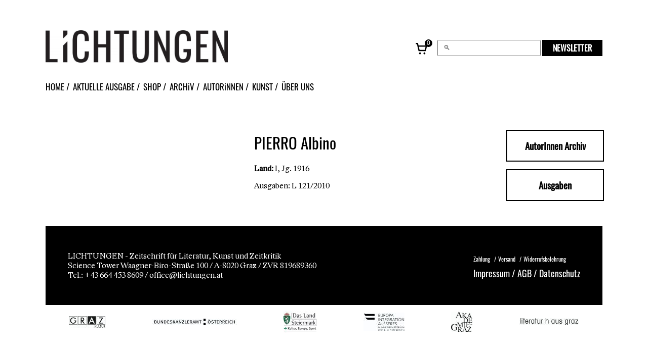

--- FILE ---
content_type: text/css; charset=utf-8
request_url: https://lichtungen.at/wp-content/cache/autoptimize/autoptimize_eabfe8ef1a6d4a315b771645bec2195f.php
body_size: 14489
content:
@keyframes wc-skeleton-shimmer{to{transform:translateX(100%)}}body.wc-block-product-gallery-modal-open,body.wc-modal--open{overflow:hidden}.wc-block-grid__products .wc-block-grid__product-image{display:block;position:relative;text-decoration:none}.wc-block-grid__products .wc-block-grid__product-image a{border:0;box-shadow:none;outline:0;text-decoration:none}.wc-block-grid__products .wc-block-grid__product-image img{height:auto;max-width:100%;width:100%}.wc-block-grid__products .wc-block-grid__product-image img[hidden]{display:none}.wc-block-grid__products .wc-block-grid__product-image img[alt=""]{border:1px solid #f2f2f2}.edit-post-visual-editor .editor-block-list__block .wc-block-grid__product-title,.editor-styles-wrapper .wc-block-grid__product-title,.wc-block-grid__product-title{color:inherit;display:block;font-family:inherit;font-size:inherit;font-weight:700;line-height:1.2;padding:0}.wc-block-grid__product-price{display:block}.wc-block-grid__product-price .wc-block-grid__product-price__regular{margin-right:.5em}.wc-block-grid__product-add-to-cart.wp-block-button{white-space:normal;word-break:break-word}.wc-block-grid__product-add-to-cart.wp-block-button .wp-block-button__link{display:inline-flex;font-size:1em;justify-content:center;text-align:center;white-space:normal;word-break:break-word}.wc-block-grid__product-add-to-cart.wp-block-button .wp-block-button__link.loading{opacity:.25}.wc-block-grid__product-add-to-cart.wp-block-button .wp-block-button__link.added:after{content:"";display:inline-block;font-family:WooCommerce;height:auto;margin-left:.5em;width:auto}.wc-block-grid__product-add-to-cart.wp-block-button .wp-block-button__link.loading:after{animation:spin 2s linear infinite;content:"";display:inline-block;font-family:WooCommerce;height:auto;margin-left:.5em;width:auto}.has-5-columns:not(.alignfull) .wc-block-grid__product-add-to-cart.wp-block-button .wp-block-button__link:after,.has-6-columns .wc-block-grid__product-add-to-cart.wp-block-button .wp-block-button__link:after,.has-7-columns .wc-block-grid__product-add-to-cart.wp-block-button .wp-block-button__link:after,.has-8-columns .wc-block-grid__product-add-to-cart.wp-block-button .wp-block-button__link:after,.has-9-columns .wc-block-grid__product-add-to-cart.wp-block-button .wp-block-button__link:after{content:"";margin:0}.wc-block-grid__product-rating,.wp-block-woocommerce-product-review-rating{display:block}.wc-block-grid__product-rating .star-rating,.wc-block-grid__product-rating .wc-block-grid__product-rating__stars,.wc-block-grid__product-rating .wc-block-product-review-rating__stars,.wp-block-woocommerce-product-review-rating .star-rating,.wp-block-woocommerce-product-review-rating .wc-block-grid__product-rating__stars,.wp-block-woocommerce-product-review-rating .wc-block-product-review-rating__stars{font-family:WooCommerce;font-size:1em;font-weight:400;height:1.618em;line-height:1.618;margin:0 auto;overflow:hidden;position:relative;text-align:left;width:5.3em}.wc-block-grid__product-rating .star-rating:before,.wc-block-grid__product-rating .wc-block-grid__product-rating__stars:before,.wc-block-grid__product-rating .wc-block-product-review-rating__stars:before,.wp-block-woocommerce-product-review-rating .star-rating:before,.wp-block-woocommerce-product-review-rating .wc-block-grid__product-rating__stars:before,.wp-block-woocommerce-product-review-rating .wc-block-product-review-rating__stars:before{content:"SSSSS";left:0;opacity:.5;position:absolute;right:0;top:0;white-space:nowrap}.wc-block-grid__product-rating .star-rating span,.wc-block-grid__product-rating .wc-block-grid__product-rating__stars span,.wc-block-grid__product-rating .wc-block-product-review-rating__stars span,.wp-block-woocommerce-product-review-rating .star-rating span,.wp-block-woocommerce-product-review-rating .wc-block-grid__product-rating__stars span,.wp-block-woocommerce-product-review-rating .wc-block-product-review-rating__stars span{left:0;overflow:hidden;padding-top:1.5em;position:absolute;right:0;top:0}.wc-block-grid__product-rating .star-rating span:before,.wc-block-grid__product-rating .wc-block-grid__product-rating__stars span:before,.wc-block-grid__product-rating .wc-block-product-review-rating__stars span:before,.wp-block-woocommerce-product-review-rating .star-rating span:before,.wp-block-woocommerce-product-review-rating .wc-block-grid__product-rating__stars span:before,.wp-block-woocommerce-product-review-rating .wc-block-product-review-rating__stars span:before{color:inherit;content:"SSSSS";left:0;position:absolute;right:0;top:0;white-space:nowrap}.wc-block-grid .wc-block-grid__product-onsale,.wc-block-grid__product-image .wc-block-grid__product-onsale{background:#fff;border:1px solid #43454b;border-radius:4px;color:#43454b;display:inline-block;font-size:.875em;font-weight:600;left:auto;padding:.25em .75em;position:absolute;right:4px;text-align:center;text-transform:uppercase;top:4px;width:auto;z-index:9}.wc-block-grid__product .wc-block-grid__product-image,.wc-block-grid__product .wc-block-grid__product-link{display:inline-block;position:relative}.wc-block-grid__product .wc-block-grid__product-image:not(.wc-block-components-product-image),.wc-block-grid__product .wc-block-grid__product-title{margin:0 0 12px}.wc-block-grid__product .wc-block-grid__product-add-to-cart,.wc-block-grid__product .wc-block-grid__product-onsale,.wc-block-grid__product .wc-block-grid__product-price,.wc-block-grid__product .wc-block-grid__product-rating{margin:0 auto 12px}.theme-twentysixteen .wc-block-grid .price ins{color:#77a464}.theme-twentynineteen .wc-block-grid__product{font-size:.88889em}.theme-twentynineteen .wc-block-components-product-sale-badge,.theme-twentynineteen .wc-block-components-product-title,.theme-twentynineteen .wc-block-grid__product-onsale,.theme-twentynineteen .wc-block-grid__product-title{font-family:-apple-system,BlinkMacSystemFont,Segoe UI,Roboto,Oxygen,Ubuntu,Cantarell,Fira Sans,Droid Sans,Helvetica Neue,sans-serif}.theme-twentynineteen .wc-block-grid__product-title:before{display:none}.theme-twentynineteen .wc-block-components-product-sale-badge,.theme-twentynineteen .wc-block-grid__product-onsale{line-height:1}.theme-twentynineteen .editor-styles-wrapper .wp-block-button .wp-block-button__link:not(.has-text-color){color:#fff}.theme-twentytwenty .wc-block-grid__product-link{color:#000}.theme-twentytwenty .wc-block-components-product-title,.theme-twentytwenty .wc-block-grid__product-title{color:#cd2653;font-family:-apple-system,blinkmacsystemfont,Helvetica Neue,helvetica,sans-serif;font-size:1em}.theme-twentytwenty .wp-block-columns .wc-block-components-product-title{margin-top:0}.theme-twentytwenty .wc-block-components-product-price .woocommerce-Price-amount,.theme-twentytwenty .wc-block-components-product-price__value,.theme-twentytwenty .wc-block-grid__product-price .woocommerce-Price-amount,.theme-twentytwenty .wc-block-grid__product-price__value{font-family:-apple-system,blinkmacsystemfont,Helvetica Neue,helvetica,sans-serif;font-size:.9em}.theme-twentytwenty .wc-block-components-product-price del,.theme-twentytwenty .wc-block-grid__product-price del{opacity:.7}.theme-twentytwenty .wc-block-components-product-price ins,.theme-twentytwenty .wc-block-grid__product-price ins{text-decoration:none}.theme-twentytwenty .star-rating,.theme-twentytwenty .wc-block-grid__product-rating{font-size:.7em}.theme-twentytwenty .star-rating .wc-block-components-product-rating__stars,.theme-twentytwenty .star-rating .wc-block-grid__product-rating__stars,.theme-twentytwenty .wc-block-grid__product-rating .wc-block-components-product-rating__stars,.theme-twentytwenty .wc-block-grid__product-rating .wc-block-grid__product-rating__stars{line-height:1}.theme-twentytwenty .wc-block-components-product-button>.wp-block-button__link,.theme-twentytwenty .wc-block-grid__product-add-to-cart>.wp-block-button__link{font-family:-apple-system,blinkmacsystemfont,Helvetica Neue,helvetica,sans-serif}.theme-twentytwenty .wc-block-components-product-sale-badge,.theme-twentytwenty .wc-block-grid__products .wc-block-grid__product-onsale{background:#cd2653;color:#fff;font-family:-apple-system,blinkmacsystemfont,Helvetica Neue,helvetica,sans-serif;font-weight:700;letter-spacing:-.02em;line-height:1.2;text-transform:uppercase}.theme-twentytwenty .wc-block-grid__products .wc-block-components-product-sale-badge{position:static}.theme-twentytwenty .wc-block-grid__products .wc-block-grid__product-image .wc-block-components-product-sale-badge{position:absolute}.theme-twentytwenty .wc-block-grid__products .wc-block-grid__product-onsale:not(.wc-block-components-product-sale-badge){position:absolute;right:4px;top:4px;z-index:1}.theme-twentytwenty .wc-block-active-filters__title,.theme-twentytwenty .wc-block-attribute-filter__title,.theme-twentytwenty .wc-block-price-filter__title,.theme-twentytwenty .wc-block-stock-filter__title{font-size:1em}.theme-twentytwenty .wc-block-active-filters .wc-block-active-filters__clear-all,.theme-twentytwenty .wc-block-grid__product-add-to-cart.wp-block-button .wp-block-button__link{font-size:.75em}@media only screen and (min-width:768px){.theme-twentytwenty .wc-block-grid__products .wc-block-grid__product-onsale{font-size:.875em;padding:.5em}}@media only screen and (min-width:1168px){.theme-twentytwenty .wc-block-grid__products .wc-block-grid__product-onsale{font-size:.875em;padding:.5em}}.theme-twentytwentytwo .wc-block-grid__product-add-to-cart .added_to_cart{display:block;margin-top:12px}.theme-twentytwentytwo .wc-block-components-product-price ins,.theme-twentytwentytwo .wc-block-grid__product-price ins{text-decoration:none}.screen-reader-text{clip:rect(1px,1px,1px,1px);word-wrap:normal!important;border:0;clip-path:inset(50%);height:1px;margin:-1px;overflow:hidden;overflow-wrap:normal!important;padding:0;position:absolute!important;width:1px}.screen-reader-text:focus{clip:auto!important;background-color:#fff;border-radius:3px;box-shadow:0 0 2px 2px rgba(0,0,0,.6);clip-path:none;color:#2b2d2f;display:block;font-size:.875rem;font-weight:700;height:auto;left:5px;line-height:normal;padding:15px 23px 14px;text-decoration:none;top:5px;width:auto;z-index:100000}.wp-block-group.woocommerce.product .up-sells.upsells.products{max-width:var(--wp--style--global--wide-size)}@keyframes wc-skeleton-shimmer{to{transform:translateX(100%)}}.wc-block-components-notice-banner{align-content:flex-start;align-items:stretch;background-color:#fff;border:1px solid #2f2f2f;border-radius:4px;box-sizing:border-box;color:#2f2f2f;display:flex;font-size:.875em;font-weight:400;gap:12px;line-height:1.5;margin:16px 0;padding:16px!important}.wc-block-components-notice-banner>.wc-block-components-notice-banner__content{align-self:center;flex-basis:100%;padding-right:16px;white-space:normal}.wc-block-components-notice-banner>.wc-block-components-notice-banner__content:last-child{padding-right:0}.wc-block-components-notice-banner>.wc-block-components-notice-banner__content .wc-block-components-notice-banner__summary{font-weight:600;margin:0 0 8px}.wc-block-components-notice-banner>.wc-block-components-notice-banner__content ol,.wc-block-components-notice-banner>.wc-block-components-notice-banner__content ul{margin:0 0 0 24px;padding:0}.wc-block-components-notice-banner>.wc-block-components-notice-banner__content ol li:after,.wc-block-components-notice-banner>.wc-block-components-notice-banner__content ul li:after{clear:both;content:"";display:block}.wc-block-components-notice-banner>.wc-block-components-notice-banner__content .wc-forward{appearance:none;background:transparent!important;border:0;color:#2f2f2f!important;float:right;margin:0;opacity:.7;padding:0!important;text-decoration-line:underline;text-underline-position:under;transition:all .2s ease-in-out}.wc-block-components-notice-banner>.wc-block-components-notice-banner__content .wc-forward:active,.wc-block-components-notice-banner>.wc-block-components-notice-banner__content .wc-forward:focus,.wc-block-components-notice-banner>.wc-block-components-notice-banner__content .wc-forward:hover{opacity:1;text-decoration:none}.wc-block-components-notice-banner>svg{fill:#fff;background-color:#2f2f2f;border-radius:50%;flex-grow:0;flex-shrink:0;height:100%;padding:2px}.wc-block-components-notice-banner>.wc-block-components-button{background:transparent none!important;border:0!important;box-shadow:none!important;color:#2f2f2f!important;flex:0 0 16px;height:16px!important;margin:6px 0 0 auto!important;min-height:auto!important;min-width:0!important;opacity:.6;outline:none!important;padding:0!important;width:16px!important}.wc-block-components-notice-banner>.wc-block-components-button>svg{margin:0!important}.wc-block-components-notice-banner>.wc-block-components-button:active,.wc-block-components-notice-banner>.wc-block-components-button:focus,.wc-block-components-notice-banner>.wc-block-components-button:hover{opacity:1}.wc-block-components-notice-banner>.wc-block-components-button:focus{outline:2px solid currentColor!important;outline-offset:0}.wc-block-components-notice-banner.is-error{background-color:#fff0f0;border-color:#cc1818}.wc-block-components-notice-banner.is-error>svg{background-color:#cc1818;transform:rotate(180deg)}.wc-block-components-notice-banner.is-warning{background-color:#fffbf4;border-color:#f0b849}.wc-block-components-notice-banner.is-warning>svg{background-color:#f0b849;transform:rotate(180deg)}.wc-block-components-notice-banner.is-success{background-color:#f4fff7;border-color:#4ab866}.wc-block-components-notice-banner.is-success>svg{background-color:#4ab866}.wc-block-components-notice-banner.is-info{background-color:#f4f8ff;border-color:#007cba}.wc-block-components-notice-banner.is-info>svg{background-color:#007cba}.wc-block-components-notice-banner:focus{outline-width:0}.wc-block-components-notice-banner:focus-visible{outline-style:solid;outline-width:2px}.woocommerce.wc-block-store-notices.alignwide{max-width:var(--wp--style--global--wide-size)}
#wpadminbar li.wpda-wpdp-toolbar>.ab-item:before{content:"\f17d";top:3px}
.ausgaben-archiv{display:-webkit-box;display:-ms-flexbox;display:flex;-webkit-box-orient:vertical;-webkit-box-direction:normal;-ms-flex-direction:column;flex-direction:column;gap:2rem}.ausgaben-archiv .year-block{-webkit-box-shadow:7px 6px 8px -3px #000;box-shadow:7px 6px 8px -3px #000;border:solid 1px rgba(0,0,0,.1);padding:10px}.ausgaben-archiv .year-block .year-header{max-width:100%;width:100%;margin:0;font-size:1.6rem;text-align:center}.ausgaben-archiv .year-block .year-header .year-title{-webkit-box-sizing:border-box;box-sizing:border-box;width:100%;margin:10px;margin-bottom:20px;text-align:center}.ausgaben-archiv .year-block .year-grid{display:-webkit-box;display:-ms-flexbox;display:flex;-webkit-box-orient:horizontal;-webkit-box-direction:normal;-ms-flex-direction:row;flex-direction:row;-ms-flex-wrap:wrap;flex-wrap:wrap;gap:20px}.ausgaben-archiv .year-block .year-grid .ausgabe-item{-webkit-box-sizing:border-box;box-sizing:border-box;padding:5px;width:calc(50% - 10px);-webkit-transition:all .15s ease-in-out;transition:all .15s ease-in-out;border:1px solid rgba(0,0,0,.1)}.ausgaben-archiv .year-block .year-grid .ausgabe-item .ausgabe-link{display:-webkit-box;display:-ms-flexbox;display:flex;-webkit-box-orient:vertical;-webkit-box-direction:normal;-ms-flex-direction:column;flex-direction:column;width:100%;height:100%;text-decoration:none;color:#000}.ausgaben-archiv .year-block .year-grid .ausgabe-item .ausgabe-link img{width:100%;height:100%;-o-object-fit:contain;object-fit:contain}.ausgaben-archiv .year-block .year-grid .ausgabe-item .ausgabe-link .entry-header{margin:10px;display:-webkit-box;display:-ms-flexbox;display:flex;-webkit-box-orient:vertical;-webkit-box-direction:normal;-ms-flex-direction:column;flex-direction:column}.ausgaben-archiv .year-block .year-grid .ausgabe-item .ausgabe-link .entry-header .entry-title{text-align:center;margin-top:0;margin-bottom:10px}.ausgaben-archiv .year-block .year-grid .ausgabe-item .ausgabe-link .entry-header .ausgabe-nummer{text-align:center;opacity:.7}@media only screen and (min-width:1000px){.ausgaben-archiv{gap:6rem}.ausgaben-archiv .year-block{padding:20px}.ausgaben-archiv .year-block .year-header .year-title{margin-top:2rem;margin-bottom:2rem}.ausgaben-archiv .year-block .year-grid{display:-webkit-box;display:-ms-flexbox;display:flex;-webkit-box-orient:horizontal;-webkit-box-direction:normal;-ms-flex-direction:row;flex-direction:row;-ms-flex-wrap:wrap;flex-wrap:wrap;gap:20px}.ausgaben-archiv .year-block .year-grid .ausgabe-item{width:calc((100% - 60px)/ 4);padding:20px}.ausgaben-archiv .year-block .year-grid .ausgabe-item:hover{-webkit-box-shadow:3px 3px 6px 0 #000;box-shadow:3px 3px 6px 0 #000}}.main .main-title{width:50%;margin-right:auto}.main .main-title h1{font-size:2em;font-weight:400;font-family:LidoSTF-Italic}.main .startpage{display:-webkit-box;display:-ms-flexbox;display:flex;-webkit-box-orient:vertical;-webkit-box-direction:normal;-ms-flex-direction:column;flex-direction:column;row-gap:20px}.main .startpage .text-section{width:100%;font-size:1.2em}.main .startpage .text-section p{margin:10px 0}.main .startpage .text-section p:first-child{margin-top:0}.main .startpage .date-section{width:100%;-webkit-box-sizing:border-box;box-sizing:border-box;padding:10px;-webkit-box-shadow:7px 6px 8px -3px #000;box-shadow:7px 6px 8px -3px #000;border:solid 1px rgba(0,0,0,.1)}.main .startpage .date-section h2{margin-top:0;margin-bottom:10px}.main .startpage .date-section ul{padding:0;margin:0}.main .startpage .date-section ul li{padding:1rem;padding-bottom:1rem}.main .startpage .date-section ul li:not(:first-child){border-top:solid 1px rgba(0,0,0,.3)}.main .startpage .date-section ul li p{margin:0;margin-top:3px}.main .startpage-descriptions{margin-top:3rem;display:-webkit-box;display:-ms-flexbox;display:flex;-webkit-box-orient:vertical;-webkit-box-direction:normal;-ms-flex-direction:column;flex-direction:column;row-gap:2rem}.main .startpage-descriptions .description{-webkit-box-sizing:border-box;box-sizing:border-box;background-color:#000;color:#fff;padding:3rem;font-size:1.05em;display:-webkit-box;display:-ms-flexbox;display:flex;-webkit-box-orient:vertical;-webkit-box-direction:normal;-ms-flex-direction:column;flex-direction:column;-webkit-box-pack:justify;-ms-flex-pack:justify;justify-content:space-between}.main .startpage-descriptions .description h2{margin-top:0}.main .startpage-descriptions .description p{margin-bottom:0}.main .startpage-descriptions .description .shop-link{-webkit-box-sizing:border-box;box-sizing:border-box;width:100%;margin:0;margin-top:1.5rem;min-height:4rem;text-transform:uppercase;font-size:1em;display:-webkit-box;display:-ms-flexbox;display:flex;-webkit-box-pack:center;-ms-flex-pack:center;justify-content:center;-webkit-box-align:center;-ms-flex-align:center;align-items:center;-ms-flex-item-align:end;align-self:flex-end;font-family:Oswald-Regular}.main .startpage-content{display:-webkit-box;display:-ms-flexbox;display:flex;-webkit-box-orient:vertical;-webkit-box-direction:normal;-ms-flex-direction:column;flex-direction:column;row-gap:2rem;margin-top:8%}.main .startpage-content .ausgabe{-webkit-box-sizing:border-box;box-sizing:border-box;width:100%}.main .startpage-content .ausgabe .main-3{-webkit-box-sizing:border-box;box-sizing:border-box;display:-webkit-box;display:-ms-flexbox;display:flex;-webkit-box-orient:vertical;-webkit-box-direction:normal;-ms-flex-direction:column;flex-direction:column;margin-left:4%;margin-right:4%;width:auto}.main .startpage-content .ausgabe .main-3 .ausgabe-bild{-webkit-box-sizing:border-box;box-sizing:border-box;-webkit-box-shadow:5px 5px 3px -2px #000;box-shadow:5px 5px 3px -2px #000;border:solid 1px rgba(0,0,0,.1)}.main .startpage-content .ausgabe .main-3 p{padding-top:0;margin-top:0}.main .startpage-content .ausgabe .main-3 .main-3-1{-webkit-box-sizing:border-box;box-sizing:border-box;width:100%;padding:0;text-align:left}.main .startpage-content .ausgabe .main-3 .main-3-1 h2{font-size:1.85em;font-family:Oswald-Regular}.main .startpage-content .ausgabe .main-3 .main-3-2{-webkit-box-sizing:border-box;box-sizing:border-box;width:100%;padding:0;margin-top:30px}.main .startpage-content .content-sidebar{-webkit-box-sizing:border-box;box-sizing:border-box;width:100%;display:-webkit-box;display:-ms-flexbox;display:flex;-webkit-box-orient:vertical;-webkit-box-direction:normal;-ms-flex-direction:column;flex-direction:column}.main .startpage-content .content-sidebar a{text-decoration:none;color:#fff}.main .startpage-content .content-sidebar .newsletter,.main .startpage-content .content-sidebar .order{font-family:Oswald-Regular;font-size:1.85em;margin-top:2rem;padding-left:5%;padding-right:5%;width:90%;color:#fff;background-color:#000;-webkit-transition:all .4s ease-in-out;transition:all .4s ease-in-out}.main .startpage-content .content-sidebar .newsletter:hover,.main .startpage-content .content-sidebar .order:hover{-webkit-transform:scale(1.05);transform:scale(1.05);-webkit-transform-origin:center;transform-origin:center}.main .startpage-content .content-sidebar .newsletter p:not(:first-child),.main .startpage-content .content-sidebar .order p:not(:first-child){margin-top:0}@media only screen and (min-width:768px){.main .main-1-wrapper{display:-webkit-box;display:-ms-flexbox;display:flex;-webkit-box-orient:horizontal;-webkit-box-direction:normal;-ms-flex-direction:row;flex-direction:row;-ms-flex-wrap:wrap;flex-wrap:wrap}.main .main-1-wrapper .main-title{width:100%;margin:0}.main .main-1-wrapper .startpage{display:-webkit-box;display:-ms-flexbox;display:flex;-webkit-box-orient:vertical;-webkit-box-direction:normal;-ms-flex-direction:column;flex-direction:column;row-gap:3rem}.main .main-1-wrapper .startpage .text-section{width:100%}.main .main-1-wrapper .startpage .date-section{width:100%;padding:20px 30px}.main .main-1-wrapper .startpage-descriptions{margin-top:3rem;display:-webkit-box;display:-ms-flexbox;display:flex;-webkit-box-orient:horizontal;-webkit-box-direction:normal;-ms-flex-direction:row;flex-direction:row;-ms-flex-wrap:wrap;flex-wrap:wrap;-webkit-column-gap:2rem;-moz-column-gap:2rem;column-gap:2rem}.main .main-1-wrapper .startpage-descriptions .description{width:calc(50% - 1rem)}}@media only screen and (min-width:1150px){.main .main-1-wrapper{display:-webkit-box;display:-ms-flexbox;display:flex;-webkit-box-orient:horizontal;-webkit-box-direction:normal;-ms-flex-direction:row;flex-direction:row;-ms-flex-wrap:wrap;flex-wrap:wrap}.main .main-1-wrapper .startpage-content{display:-webkit-box;display:-ms-flexbox;display:flex;-webkit-box-orient:horizontal;-webkit-box-direction:normal;-ms-flex-direction:row;flex-direction:row;-webkit-column-gap:0;-moz-column-gap:0;column-gap:0}.main .main-1-wrapper .startpage-content .ausgabe{width:calc(100% - 430px);margin:0}.main .main-1-wrapper .startpage-content .ausgabe .main-3{-webkit-box-orient:horizontal;-webkit-box-direction:normal;-ms-flex-direction:row;flex-direction:row;-webkit-column-gap:1.5rem;-moz-column-gap:1.5rem;column-gap:1.5rem}.main .main-1-wrapper .startpage-content .ausgabe .main-3 .main-3-1{width:65%}.main .main-1-wrapper .startpage-content .ausgabe .main-3 .main-3-1 h2{margin-top:0}.main .main-1-wrapper .startpage-content .ausgabe .main-3 .main-3-2{margin-top:0;width:35%}.main .main-1-wrapper .startpage-content .content-sidebar{width:430px}.main .main-1-wrapper .startpage-content .content-sidebar>*{font-size:1.3em}.main .main-1-wrapper .startpage-content .content-sidebar .newsletter{margin-top:0}}.home-bild{max-width:100%;height:auto;margin-left:3%;display:-webkit-box;display:-ms-flexbox;display:flex;-webkit-box-orient:vertical;-webkit-box-direction:normal;-ms-flex-direction:column;flex-direction:column}.home-bild img{max-width:100%;height:auto}.ausgabe-main-nummer{font-size:calc(13vw + 6vh + .5vmin);font-family:Oswald-Regular;margin:0;width:100%}.ak-autor-h1{text-align:center;padding-top:4%;padding-bottom:3%;font-size:2.7em;font-weight:700}.main-3-1.ak-artist{width:30%}.main-3-2.ak-artist{width:50%;margin-top:-30px}.main-3-2.ak-artist h1{font-size:1.7129235322em}.main-3-3.ak-artist{width:20%}.main-3-1.ak-artist img{width:90%;padding-left:5%;padding-right:5%;height:auto}.titel-kunst{text-align:left;line-height:1.2em;margin-top:-50px;padding-left:12.7%}.titel-kunst h1{font-size:1.7142857143em}.scorallable.ak-artist{overflow-y:hidden;overflow-x:scroll;max-width:100%;display:-webkit-box;display:-ms-flexbox;display:flex;-webkit-box-orient:horizontal;-webkit-box-direction:normal;-ms-flex-direction:row;flex-direction:row;-webkit-box-align:center;-ms-flex-align:center;align-items:center;margin:0;height:317px;margin-bottom:-17px;margin-left:-20px}.main-4-3{margin-top:50px;width:100%;display:-webkit-box;display:-ms-flexbox;display:flex;-webkit-box-orient:vertical;-webkit-box-direction:normal;-ms-flex-direction:column;flex-direction:column;-webkit-box-pack:justify;-ms-flex-pack:justify;justify-content:space-between}.main-4-3 a{text-align:center}@media only screen and (min-width:768px){.main .main-4{-webkit-box-orient:horizontal;-webkit-box-direction:normal;-ms-flex-direction:row;flex-direction:row}.main .main-4 .main-4-1-wrapper{-webkit-box-orient:horizontal;-webkit-box-direction:normal;-ms-flex-direction:row;flex-direction:row;width:70%}.main .main-4 .main-4-1-wrapper .main-4-2{margin-top:0;margin-left:22px}.main .main-4-3{margin-top:0;width:33%}}.main-4-3 img{cursor:pointer;width:90%;padding-left:5%;padding-right:5%}.main-4-3 button{cursor:pointer;width:90%;height:100%;padding:4%;font-size:2.5vw;font-weight:400}.main-4-3 button:hover{cursor:pointer;width:90%;height:100%;padding:4%}.main-5{padding-left:57px;margin-top:8%;margin-bottom:8%;width:100%;display:-webkit-box;display:-ms-flexbox;display:flex;-webkit-box-orient:horizontal;-webkit-box-direction:normal;-ms-flex-direction:row;flex-direction:row;-ms-flex-pack:distribute;justify-content:space-around}.main-5-1{width:35%;height:auto}.main-5-1 img{width:100%;height:auto}.main-5-2{width:100%;margin-left:0;margin-right:0;padding:5%}@media only screen and (min-width:768px){.main-5-2{width:45%;margin-left:10%;margin-right:10%;padding:0}}.main-5-2-p1{font-family:LidoSTF;font-size:1.5em}.main-5-2-p2{font-family:Oswald-Regular;font-size:1.857em;width:100%}header{max-width:86%;margin-left:7%;margin-right:7%;margin-top:60px;display:-webkit-box;display:-ms-flexbox;display:flex;-webkit-box-orient:vertical;-webkit-box-direction:normal;-ms-flex-direction:column;flex-direction:column}header .logo-link{max-width:450px}header .logo-link .header-logo{padding-left:0;padding-right:20%;width:80%}header #menu{top:278px;position:absolute;width:auto;right:0;left:auto}header #menu ul{margin:0}header #menu ul li{display:block;position:relative}header #menu ul li:after{content:" "}header #menu ul li ul{position:absolute;display:block;top:0;height:70%;left:-91%}header #menu ul li ul li{display:block;padding:4px;background-color:#fff;font-size:.9em;font-weight:400;float:none}header .header-right{margin-top:0;display:-webkit-inline-box;display:-ms-inline-flexbox;display:inline-flex;-webkit-box-align:center;-ms-flex-align:center;align-items:center;-webkit-box-pack:end;-ms-flex-pack:end;justify-content:flex-end;align-items:center;width:100%}header .header-right .product_counter{height:30px;width:30px;margin-right:0;margin-bottom:10px;position:relative}header .header-right .product_counter .mini-cart-count{content:"";position:absolute;top:-2px;right:-5px;background-color:#000;color:#fff;width:15px;height:15px;border-radius:50%;font-size:12px;text-align:center;display:-webkit-box;display:-ms-flexbox;display:flex;-webkit-box-pack:center;-ms-flex-pack:center;justify-content:center;-webkit-box-align:center;-ms-flex-align:center;align-items:center;font-family:Arial}header .header-right .product_counter a{text-decoration:none;display:block;height:30px;width:30px;color:#fff}header .header-right .product_counter svg{height:30px;width:30px}header .header-right #searchform{width:100%}header .header-right .m-n-container{width:100%;margin-top:10px;display:-webkit-box;display:-ms-flexbox;display:flex;-webkit-box-align:center;-ms-flex-align:center;align-items:center;-webkit-box-pack:end;-ms-flex-pack:end;justify-content:flex-end}header .header-right .m-n-container .sm-button-black{padding:5px 20px;font-size:16px;line-height:1}header .header-right .m-n-container .header-burger{max-width:31px;margin-left:7px;margin-right:7px}@media only screen and (min-width:768px){header{-webkit-box-orient:horizontal;-webkit-box-direction:normal;-ms-flex-direction:row;flex-direction:row;-ms-flex-wrap:wrap;flex-wrap:wrap;max-height:unset}header #menu #menu-main-menu{margin:0;padding-left:0;padding-right:0}header #menu #menu-main-menu li{padding-top:0}header #menu #menu-main-menu li:not(:last-child){margin-right:7px}header #menu #menu-main-menu li:not(:last-child):after{content:"/"}header #menu #menu-main-menu ul{top:2em;display:-webkit-box;display:-ms-flexbox;display:flex;-webkit-box-orient:horizontal;-webkit-box-direction:normal;-ms-flex-direction:row;flex-direction:row}header #menu #menu-main-menu ul li{padding:0}header .header-right{margin-top:0;display:-webkit-inline-box;display:-ms-inline-flexbox;display:inline-flex;-webkit-box-align:center;-ms-flex-align:center;align-items:center;-webkit-box-pack:end;-ms-flex-pack:end;justify-content:flex-end;align-items:center;width:calc(100% - 450px)}header .header-right .product_counter{margin-right:15px;margin-bottom:0}header .header-right #searchform{max-width:200px}header .header-right .m-n-container{display:-webkit-box;display:-ms-flexbox;display:flex;-webkit-box-orient:horizontal;-webkit-box-direction:normal;-ms-flex-direction:row;flex-direction:row;-webkit-box-align:center;-ms-flex-align:center;align-items:center;-webkit-box-pack:center;-ms-flex-pack:center;justify-content:center;margin-top:0;width:-webkit-min-content;width:-moz-min-content;width:min-content}header .header-right .m-n-container .header-burger{display:none}header #menu{position:relative;visibility:visible;opacity:1;top:0;margin-top:20px}header #menu .menu-main-menu-container #menu-main-menu{width:100%;display:-webkit-box;display:-ms-flexbox;display:flex;-webkit-box-orient:horizontal;-webkit-box-direction:normal;-ms-flex-direction:row;flex-direction:row}}@font-face{font-family:Oswald-Regular;src:url(//lichtungen.at/wp-content/themes/lichtungen/css/../assets/fonts/oswald-v26-latin-ext-regular.eot);src:url(//lichtungen.at/wp-content/themes/lichtungen/css/../assets/fonts/oswald-v26-latin-ext-regular.eot?#iefix) format("embedded-opentype"),url(//lichtungen.at/wp-content/themes/lichtungen/css/../assets/fonts/oswald-v26-latin-ext-regular.woff2) format("woff2"),url(//lichtungen.at/wp-content/themes/lichtungen/css/../assets/fonts/oswald-v26-latin-ext-regular.woff) format("woff"),url(//lichtungen.at/wp-content/themes/lichtungen/css/../assets/fonts/oswald-v26-latin-ext-regular.ttf) format("truetype");font-weight:400;font-style:normal;font-display:swap}@font-face{font-family:LidoSTF;src:url(//lichtungen.at/wp-content/themes/lichtungen/css/../assets/fonts/LidoSTF.eot);src:url(//lichtungen.at/wp-content/themes/lichtungen/css/../assets/fonts/LidoSTF.otf?#iefix) format("embedded-opentype"),url(//lichtungen.at/wp-content/themes/lichtungen/css/../assets/fonts/LidoSTF.woff) format("woff"),url(//lichtungen.at/wp-content/themes/lichtungen/css/../assets/fonts/LidoSTF.ttf) format("truetype");font-weight:400;font-style:normal;font-display:swap}@font-face{font-family:LidoSTF-Italic;src:url(//lichtungen.at/wp-content/themes/lichtungen/css/../assets/fonts/LidoSTF-Italic.otf),url(//lichtungen.at/wp-content/themes/lichtungen/css/../assets/fonts/LidoSTF-Italic.otf?#iefix) format("embedded-opentype");font-weight:400;font-style:normal;font-display:swap}body,html{padding:0;margin:0;font-family:LidoSTF;font-size:calc(.4em + .5vw + .5vh)}.wrapper{max-width:86%;margin-left:7%;margin-right:7%;margin-top:60px;position:relative;overflow:visible}h1{font-size:1.5em;font-family:Oswald-Regular;font-weight:400}h2,h3{font-family:Oswald-Regular;font-size:1.2857142857em;font-weight:400;line-height:1em}h2.h2-ausgabe{font-family:LidoSTF;font-size:1em;font-weight:400}.clear-both{clear:both}.bold{font-weight:700}.font-36px{font-size:2.5714285714em;line-height:.4em}.textfeld_titel{font-family:Oswald-Regular;font-size:1.2857142857em}.clear{clear:both}.widerruf{padding:40px}.header-right button{margin-left:7px;padding-left:10px;height:32px}.header-right input[type=text]{width:90%;height:26px;line-height:2em;padding-left:5%;padding-right:5%}.header-logo{width:55%;height:auto;text-align:left;padding-left:21px}.header-logo img{z-index:1}.screen-reader-text{color:#000}#menu{z-index:999;margin-top:4.5%;position:absolute;left:0;width:70%}.menu-hidden{visibility:hidden;-webkit-transition:ease-in-out .5s;transition:ease-in-out .5s;opacity:0}.menu-visible{visibility:visible;-webkit-transition:ease-in-out .5s;transition:ease-in-out .5s;opacity:1}#menu ul{display:inline-block;margin:0 0 0 56px;padding:10px;background-color:#fff}#menu ul li a{text-decoration:none;color:#000}#menu ul li{list-style:none;font-family:Oswald-Regular!important;font-size:1em;display:inline-block;position:relative}#menu ul li:after{content:"/";color:#000;padding-left:4px}#menu ul li:last-of-type:after{content:none}#menu ul li ul{position:absolute;top:100%;height:70%;margin:0;padding:0;left:0;left:-100px;z-index:888;display:-webkit-box;display:-ms-flexbox;display:flex}.sub-menu{visibility:hidden;opacity:0;-webkit-transition:ease-in-out .4s;transition:ease-in-out .4s;height:auto}#menu li:hover .sub-menu{opacity:1;visibility:visible;-webkit-transition:ease-in-out .4s;transition:ease-in-out .4s}#menu ul li ul li{height:auto;width:auto;margin:0;padding:0 0 0 4px;background-color:#fff;font-size:.8em;font-weight:400;float:left;text-align:left}#menu ul li ul li a{white-space:nowrap}#searchsubmit{display:none}.link>a:hover{color:#000}.link>a:before{content:"";position:absolute;width:100%;height:1px;bottom:-5px;left:0;background-color:#000;visibility:hidden;-webkit-transform:scaleX(0);transform:scaleX(0);-webkit-transition:all .3s ease-in-out 0s;transition:all .3s ease-in-out 0s}.link>a:hover:before{visibility:visible;-webkit-transform:scaleX(1);transform:scaleX(1)}.title a:hover{color:#979797}.title{text-transform:uppercase}.header-burger{cursor:pointer}.bar1,.bar2,.bar3{width:30px;height:2px;background-color:#000;margin:6px 0;-webkit-transition:.4s;transition:.4s}.change .bar1{-webkit-transform:rotate(-45deg) translate(-9px,8px);transform:rotate(-45deg) translate(-9px,8px)}.change .bar2{opacity:0}.change .bar3{-webkit-transform:rotate(45deg) translate(-8px,-8.5px);transform:rotate(45deg) translate(-8px,-8.5px)}.main{margin-top:4.5%;overflow:visible;width:100%}.slide{padding:4%;width:238px;height:auto}.slide img{max-width:238px;height:auto}.sliderwrapper{position:relative;display:-webkit-box;display:-ms-flexbox;display:flex;-webkit-box-align:center;-ms-flex-align:center;align-items:center;margin-top:8%;max-width:100%}.slider-container{display:-webkit-box;display:-ms-flexbox;display:flex;-webkit-box-pack:center;-ms-flex-pack:center;justify-content:center}.pfeil-links{height:24px;width:14px;margin:0;padding-right:10px;cursor:pointer;z-index:1}.pfeil-rechts{height:24px;width:14px;margin:0;padding-left:10px;cursor:pointer;z-index:1}.ausgabe-bild{width:100%;height:auto}.ausgabe-bild img{width:100%;height:auto}.sm-button-black{background-color:#000;border:solid 1px #000;padding:10px 20px;color:#fff;text-align:center;text-decoration:none;display:inline-block;font-size:.8571428571em;font-weight:700;cursor:pointer;-webkit-transition:ease-in-out .3s;transition:ease-in-out .3s;-webkit-box-sizing:border-box;box-sizing:border-box;font-family:Oswald-Regular}.sm-button-black:hover{background-color:#fff;color:#000;text-decoration:none}.sm-button-white{background-color:#fff;border:none;color:#000;border-block-color:#000;border:solid;border-width:1px;padding:10px 20px;margin-left:5px;text-align:center;text-decoration:none;display:inline-block;font-family:Oswald-Regular;font-size:.8571428571em;font-weight:700;cursor:pointer;-webkit-transition:ease-in-out .5s;transition:ease-in-out .5s}.sm-button-white:hover{background-color:#000;border-block-color:#000;border:solid;border-width:1px;color:#fff}.lg-button-black{background-color:#000;border-block-color:#000;border:solid;border-width:1px;padding:8px 10px 8px;color:#fff;text-align:center;text-decoration:none;display:inline-block;font-size:1.285em;font-weight:700;cursor:pointer;-webkit-transition:ease-in-out .5s;transition:ease-in-out .5s}.lg-button-black:hover{background-color:#fff;color:#000;border-block-color:#000;border:solid;border-width:1px;padding:8px 10px 8px}.lg-button-black a{text-decoration:none;color:#fff}.lg-button-black a:hover{text-decoration:none;color:#000}.single-2 button.iv-button.sm-button-white{margin-left:0}.wrapper .single-ausgabe{display:-webkit-box;display:-ms-flexbox;display:flex;-webkit-box-orient:horizontal;-webkit-box-direction:normal;-ms-flex-direction:row;flex-direction:row;margin-top:65px;margin-left:8%;-ms-flex-pack:distribute;justify-content:space-around;width:auto}.single-1{text-align:center;width:29%}.single-2{width:59%;padding-left:5%;padding-right:5%}.single-2 .iv{-webkit-transition:all .4s ease-in-out;transition:all .4s ease-in-out;max-height:100%;height:100%;overflow:visible}.single-2 .iv.iv-hidden{-webkit-transition:all .4s ease-in-out;transition:all .4s ease-in-out;max-height:0;height:0;overflow:hidden}.single-sb-wrapper{width:162px}.single-1u2-wrapper{display:-webkit-box;display:-ms-flexbox;display:flex;-webkit-box-orient:horizontal;-webkit-box-direction:normal;-ms-flex-direction:row;flex-direction:row;width:auto}.single-1 button{margin-top:15px;margin-bottom:15px;background-color:#000;width:155px;color:#fff;border-block-color:#000;border:solid;border-width:1px;padding:3px 10px 3px;text-align:center;text-decoration:none;display:inline-block;font-family:Oswald-Regular;font-size:1.2857em;cursor:pointer;-webkit-transition:ease-in-out .3s;transition:ease-in-out .3s}.single-1 button:hover{background-color:#fff;color:#000;border-block-color:#000;border:solid;border-width:1px;padding:3px 10px 3px}.underline{border-width:1px;border-color:#000;border-bottom-style:solid}.titel_ausgabe{font-family:Oswald-Regular;font-size:1.8571428571em}.single-sb-wrapper{display:-webkit-box;display:-ms-flexbox;display:flex;-webkit-box-orient:vertical;-webkit-box-direction:normal;-ms-flex-direction:column;flex-direction:column}.ssb-li{font-size:26px}.single-sidebar-2 li{font-size:26px}.single-sidebar{display:-webkit-box;display:-ms-flexbox;display:flex;-webkit-box-orient:horizontal;-webkit-box-direction:normal;-ms-flex-direction:row;flex-direction:row;text-decoration:none}.single-sidebar li a{text-decoration:none;list-style:none;color:#000;-webkit-transition:ease-in-out .3s;transition:ease-in-out .3s}.single-sidebar li a:hover{color:#fff}.single-sidebar-3{width:98%;padding:2%;font-size:16px}.single-sidebar-3 a{text-decoration:none;color:#000}.single-sidebar-3 button{font-size:1em;width:100%;padding:5% 0;word-break:normal}.single-sidebar-3 button:hover{padding:5% 0}.ssb-css{display:-webkit-box;display:-ms-flexbox;display:flex;-webkit-box-orient:vertical;-webkit-box-direction:normal;-ms-flex-direction:column;flex-direction:column;-webkit-box-pack:justify;-ms-flex-pack:justify;justify-content:space-between}.ssb-css ul{text-decoration:none;list-style-type:none;text-align:center;font-family:Oswald-Regular;font-size:1.8571428571em;margin:0;padding:0}.ssb-css ul li{border-style:solid;border-width:1px;border-color:#000;width:70px;height:40px;margin:6px;-webkit-transition:ease-in-out .3s;transition:ease-in-out .3s;cursor:pointer}.ssb-css ul li:hover{border-style:solid;border-width:1px;border-color:#fff;background:#000;color:#fff}.autoren-wrapper{display:-webkit-box;display:-ms-flexbox;display:flex;-webkit-box-orient:horizontal;-webkit-box-direction:normal;-ms-flex-direction:row;flex-direction:row;width:100%}.block-autoren{padding-left:5%;padding-top:5%;width:70%}.block-autoren-index{display:-webkit-box;display:-ms-flexbox;display:flex;-webkit-box-orient:vertical;-webkit-box-direction:normal;-ms-flex-direction:column;flex-direction:column;width:30%}.autor-archiv-wrapper{display:-webkit-box;display:-ms-flexbox;display:flex;-webkit-box-orient:horizontal;-webkit-box-direction:normal;-ms-flex-direction:row;flex-direction:row;padding-top:50px;padding-bottom:50px}.autor-archiv-spalte1{width:80%;padding-left:5%;padding-right:5%}.autor-archiv-spalte2{width:30%;max-width:243px}.archiv-spalte-rahmen{max-height:350px;overflow:hidden;display:-webkit-box;display:-ms-flexbox;display:flex;-webkit-box-orient:vertical;-webkit-box-direction:normal;-ms-flex-direction:column;flex-direction:column;-webkit-box-align:center;-ms-flex-align:center;align-items:center;position:relative}.archiv-spalte-rahmen.jz-ausgaben{max-height:260px}.archiv-spalte-rahmen.jz-ausgaben>.scorallable-jz-sbw ul{padding-left:17px}.single-sidebar-2.ssb-css.jz-sbw{padding-top:22px;margin-left:-22px}.scorallable-jz-sbw{overflow-y:scroll;overflow-x:hidden;max-height:260px;margin-right:-17px;padding-right:17px}.single-sidebar.jz-sbw{margin-left:-20px;width:162px}.scorallable{overflow-y:scroll;overflow-x:hidden;max-height:350px;margin-right:-17px;padding-right:17px}.archiv-spalte-rahmen button{text-decoration:none;list-style:none;width:80%;border-block-color:#000;background-color:#fff;border:solid;border-width:1px;font-family:Oswald-Regular;font-size:26px;padding:10px 0 10px;margin:2% 15%;cursor:pointer;-webkit-transition:ease-in-out .3s;transition:ease-in-out .3s}.archiv-spalte-rahmen button:hover{text-decoration:none;border-block-color:#fff;background-color:#000;color:#fff}.pfeil-oben{width:22px;height:12px;display:block;margin:auto;text-align:center;cursor:pointer;z-index:1;padding-bottom:10px}.pfeil-unten{width:22px;height:12px;display:block;margin:auto;text-align:center;cursor:pointer;z-index:1;padding-top:10px}.autor-index{display:none}.autor-archiv-spalte1 a{font-family:Oswald-Regular;font-size:1.2857142857em;color:#000;text-decoration:none}.hidden-mag-num{display:none}.gutenberg-wrapper{padding:0}@media only screen and (min-width:768px){.gutenberg-wrapper{padding:50px}}.wp-block-column{padding-top:0;-ms-flex-preferred-size:unset;flex-basis:unset;-webkit-box-flex:0;-ms-flex-positive:0;flex-grow:0}.abo-spalte-links{width:25%;padding-top:2%}.abo-spalte-links{line-height:.4em;font-size:1.2em}.abo-spalte-mitte{width:50%}.abo-spalte-rechts{display:-webkit-box;display:-ms-flexbox;display:flex;-webkit-box-align:end;-ms-flex-align:end;align-items:flex-end;width:25%}.button-abo{margin-bottom:14px;padding:15px}.button-abo:hover{margin-bottom:14px;padding:15px}.single-1-autoren{width:30%}.single-1-autoren img{width:100%;height:auto}.single-2-autoren{width:66%;margin-top:-44px;padding-left:2%;padding-right:2%}.ak-autor-wrapper{display:-webkit-box;display:-ms-flexbox;display:flex;-webkit-box-orient:horizontal;-webkit-box-direction:normal;-ms-flex-direction:row;flex-direction:row}.single-ausgabe.sa-autor{display:-webkit-box;display:-ms-flexbox;display:flex;-webkit-box-orient:vertical;-webkit-box-direction:normal;-ms-flex-direction:column;flex-direction:column}.ak-autor-zeile1{display:-webkit-box;display:-ms-flexbox;display:flex;-webkit-box-orient:horizontal;-webkit-box-direction:normal;-ms-flex-direction:row;flex-direction:row;width:100%;padding-bottom:40px}.single-sb-wrapper-autor{width:auto;height:100%;padding-top:25px;display:-webkit-box;display:-ms-flexbox;display:flex;-webkit-box-orient:vertical;-webkit-box-direction:normal;-ms-flex-direction:column;flex-direction:column}.sa-p1{margin-top:-23px}.sa-p2{margin-top:-16px;font-weight:700}.sa-p3{line-height:1.2857142857em}.single-ausgabe.sa-autor h2{font-family:Oswald-Regular;font-size:2.5714285714em}.single-1.archiv-bild{width:26%}.single-1.archiv-bild img{width:100%;height:auto}.single-2-aa{width:48%;padding-left:2%;margin-top:-26px}.single-2-aa p{padding:0;margin-top:-5px}.single-sb-wrapper.aa{text-align:center;margin-top:-17px}.sm-button-white.aa{font-weight:700;font-size:1.2em;padding:15px;margin-top:15px;width:100%;border-width:2px}.sm-button-white.aa:hover{padding:15px;margin-top:15px;width:100%;border-width:2px}.single-sidebar-3.aa{display:-webkit-box;display:-ms-flexbox;display:flex;-webkit-box-orient:vertical;-webkit-box-direction:normal;-ms-flex-direction:column;flex-direction:column;-webkit-box-align:center;-ms-flex-align:center;align-items:center;padding:0}.sm-button-white.atl{font-weight:400}.search-wrapper{padding-left:7%;padding-top:7%;padding-bottom:50px}.search-wrapper a,li{text-decoration:none;color:#000;list-style-type:none;padding-top:5px}.search-wrapper a:hover{color:#979797}.nf-form-wrap{font-family:Oswald-Regular;font-weight:400}.nf-field-label label{font-weight:400!important}.ninja-forms-field.nf-element{background-color:#000;border-block-color:#000;border:solid;border-width:1px;color:#fff;text-decoration:none;display:inline-block;font-weight:400;cursor:pointer}.ninja-forms-field.nf-element:hover{background-color:#fff;border-block-color:#000;border:solid;border-width:1px;color:#000;text-decoration:none;display:inline-block;font-weight:400;cursor:pointer}.nf-form-title h3{padding-bottom:50px}.cp-foto{text-align:left;margin-top:0;font-size:.9em}#nf-form-6-cont{width:80%;padding:0 10%}footer{margin-top:50px;max-width:86%;margin-left:7%;margin-right:7%}.kontakt-spalte-rechts{width:46%;padding:0 2%;margin:0}.kontakt-spalte-links{width:50%;display:-webkit-box;display:-ms-flexbox;display:flex;-webkit-box-pack:center;-ms-flex-pack:center;justify-content:center;margin:0}.kontakt-spalte-links img{width:auto;padding-left:0;padding-right:0;height:auto}.kontakt-center-wrapper{display:-webkit-box;display:-ms-flexbox;display:flex;-webkit-box-pack:center;-ms-flex-pack:center;justify-content:center;padding-top:5%;padding-bottom:5%}.footer-1{display:-webkit-box;display:-ms-flexbox;display:flex;-webkit-box-orient:vertical;-webkit-box-direction:normal;-ms-flex-direction:column;flex-direction:column;-webkit-box-align:end;-ms-flex-align:end;align-items:flex-end;-webkit-box-pack:justify;-ms-flex-pack:justify;justify-content:space-between;background-color:#000;color:#fff;height:20%;padding-top:3%;padding-bottom:3%;padding-left:4%;padding-right:4%}.footer-1-2{font-size:1.0714285714em;font-family:Oswald-Regular;width:100%}.footer-1-2 .footer-links{margin-top:5px}.footer-1-2 .menu-footer-rechtliches-container .menu{margin:0;padding:0;display:-webkit-box;display:-ms-flexbox;display:flex;-webkit-box-orient:horizontal;-webkit-box-direction:normal;-ms-flex-direction:row;flex-direction:row}.footer-1-2 .menu-footer-rechtliches-container .menu li{position:relative}.footer-1-2 .menu-footer-rechtliches-container .menu li a{text-decoration:none!important;font-family:Oswald-Regular!important;color:#fff!important;font-size:.7em}.footer-1-2 .menu-footer-rechtliches-container .menu li:not(:last-child){margin-right:16px}.footer-1-2 .menu-footer-rechtliches-container .menu li:not(:last-child):after{position:absolute;content:"/";bottom:1px;right:-12px;color:#fff;font-size:.7em}.footer-2{display:-webkit-box;display:-ms-flexbox;display:flex;-webkit-box-orient:horizontal;-webkit-box-direction:normal;-ms-flex-direction:row;flex-direction:row;-ms-flex-pack:distribute;justify-content:space-around;padding-top:1%;-webkit-box-align:center;-ms-flex-align:center;align-items:center;-ms-flex-wrap:wrap;flex-wrap:wrap}.footer-2 img{width:100%;height:auto}.footer-links a{text-decoration:none!important;color:#fff!important;font-family:Oswald-Regular!important}@media only screen and (min-width:768px){.footer-1{-webkit-box-orient:horizontal;-webkit-box-direction:normal;-ms-flex-direction:row;flex-direction:row}.footer-1-2{width:unset}}.wp-block-column.abo-spalte-links a{text-decoration:none;color:#000;cursor:pointer}@media (max-width:400px){.font-36px{font-size:2.2em}.ak-autor-h1{font-size:2em!important}.single-sidebar-3.aa{top:5.8%!important}}@media (max-width:440px){.ak-autor-h1{font-size:2.5em}}@media (max-width:580px) and (min-width:330px){.wrapper{max-width:92%;margin-left:4%;margin-right:4%}}@media (max-width:580px){.sa-p1{margin-top:-19px}.sa-p2{margin-top:-12px;font-weight:700}.ak-autor-wrapper{-webkit-box-orient:vertical;-webkit-box-direction:normal;-ms-flex-direction:column;flex-direction:column;margin-top:30%}.single-sidebar-3.aa.asb{position:absolute;top:6.5%}.single-sidebar-3.aa.asb a{font-size:2em}.ak-autor-zeile1{display:-webkit-box;display:-ms-flexbox;display:flex;-webkit-box-orient:vertical;-webkit-box-direction:normal;-ms-flex-direction:column;flex-direction:column;width:100%;padding-bottom:40px}.single-1-autoren{width:auto;padding:0 10% 10%}.single-2-autoren{width:auto}.header-right{margin-right:0}.ak-autor-h1{margin-bottom:0}.single-sidebar-3{width:98%;padding:2%;font-size:1.2em}.single-sidebar-2.ssb-css.jz-sbw{margin-left:-22px;padding-top:22px}.main-2.m2ak{margin-left:-10%;width:70%}.sm-button-white.aa{font-size:.8em!important}.main-3.akm3{-webkit-box-orient:vertical!important;-webkit-box-direction:normal!important;-ms-flex-direction:column!important;flex-direction:column!important}}@media (max-width:841px){body,html{font-size:calc(.5em + .5vw + .5vh)}.single-sidebar.jz-sbw{margin-left:-1px}.single-sidebar-3{font-size:12px}.k1-spalten-wrap{display:-webkit-box;display:-ms-flexbox;display:flex;-webkit-box-orient:vertical;-webkit-box-direction:normal;-ms-flex-direction:column;flex-direction:column}.kontakt-spalte-links,.kontakt-spalte-rechts{width:90%;padding-left:5%;padding-right:5%}.single-ausgabe{margin-left:4%}.single-1.archiv-bild{width:25%;padding:0}.single-1.archiv-bild img{width:100%;height:auto;padding:0}.single-2-aa{width:58%}.single-sb-wrapper.aa{min-width:0}.sm-button-white.aa{font-size:1.2em;padding:5%;margin-top:5px;margin-right:5px;width:100%}.sm-button-white.aa:hover{font-size:1.2em;padding:5%;margin-top:5px;margin-right:5px}.wp-block-column.abo-spalte-links{display:none}.wp-block-columns.has-3-columns{width:100%}.wp-block-column.abo-spalte-mitte{width:65%;padding-right:5%;margin-left:0}.wp-block-column.abo-spalte-rechts{width:30%}.single-1{text-align:center;width:70%;padding-left:0;padding-right:0}.single-2{padding-top:10%;width:95%;padding-left:5%}.single-sb-wrapper{width:132px}.single-sidebar.jz-sbw{width:132px}.archiv-spalte-rahmen.jz-ausgaben{max-height:235px}.single-1u2-wrapper{display:-webkit-box;display:-ms-flexbox;display:flex;-webkit-box-orient:vertical;-webkit-box-direction:normal;-ms-flex-direction:column;flex-direction:column;width:auto}.single-sb-wrapper li{font-size:20px}.ssb-css ul li{width:50px;height:34px;margin:5px}.archiv-spalte-rahmen.jz-ausgaben>.scorallable-jz-sbw ul{padding-left:0}.home-bild{margin-left:0}.main-2{width:42%;overflow:hidden;text-align:center;-webkit-box-pack:end;-ms-flex-pack:end;justify-content:flex-end;padding-left:55%;display:-webkit-box;display:-ms-flexbox;display:flex;margin-top:-21%}.main-2.m2ak{display:-webkit-box;display:-ms-flexbox;display:flex;-webkit-box-orient:vertical;-webkit-box-direction:normal;-ms-flex-direction:column;flex-direction:column;overflow:visible;padding-left:45%}.main-3-1.ak-artist{margin-top:0;width:30%}.main-3-2.ak-artist{margin-top:70%;margin-top:-20px}.main-3-3.ak-artist{width:0}.ausgabe-main-nummer{font-size:calc(14vw + 14vh + .5vmin);display:inline}.main-3.akm3{-webkit-box-orient:horizontal;-webkit-box-direction:normal;-ms-flex-direction:row;flex-direction:row}.main-5{margin:5% 0 0;padding:0;width:100%;-webkit-box-orient:vertical;-webkit-box-direction:normal;-ms-flex-direction:column;flex-direction:column}.main-5-1{padding:5%;width:auto;margin:0}.footer-1-1{padding-right:8%}}@media (max-width:1040px){.header-right{display:-webkit-box;display:-ms-flexbox;display:flex;-webkit-box-orient:horizontal;-webkit-box-direction:normal;-ms-flex-direction:row;flex-direction:row;-ms-flex-wrap:wrap;flex-wrap:wrap;-webkit-box-pack:end;-ms-flex-pack:end;justify-content:flex-end;-webkit-box-align:center;-ms-flex-align:center;align-items:center}}
.woocommerce .content-area{margin-top:30px}.woocommerce .content-area .product{display:-webkit-box;display:-ms-flexbox;display:flex;-webkit-box-orient:vertical;-webkit-box-direction:normal;-ms-flex-direction:column;flex-direction:column}.woocommerce .content-area .product.downloadable.virtual .woocommerce-product-gallery__image{position:relative}.woocommerce .content-area .product.downloadable.virtual .woocommerce-product-gallery__image:before{font-family:Oswald-Regular;position:absolute;content:"E-Book";width:36px;height:22px;background-color:#000;color:#fff;top:10px;left:10px;font-size:14px;padding:5px 10px}.woocommerce .content-area .product .woocommerce-product-gallery{max-width:80%;margin-left:auto;margin-right:auto;position:relative;z-index:1;-webkit-box-ordinal-group:2;-ms-flex-order:1;order:1}.woocommerce .content-area .product .woocommerce-product-gallery .woocommerce-product-gallery__image{-webkit-box-shadow:7px 6px 8px -3px #000;box-shadow:7px 6px 8px -3px #000;border:solid 1px rgba(0,0,0,.1)}.woocommerce .content-area .product .woocommerce-product-gallery .woocommerce-product-gallery__trigger{position:absolute;top:10px;left:10px;z-index:2}.woocommerce .content-area .product .woocommerce-product-gallery .woocommerce-product-gallery__trigger:before{position:absolute;top:0;left:0;width:20px;height:20px;background-image:url(//lichtungen.at/wp-content/themes/lichtungen/css/../assets/img/icon-search.svg);background-repeat:no-repeat;visibility:visible}.woocommerce .content-area .product .woocommerce-product-gallery .woocommerce-product-gallery__trigger img{visibility:hidden;position:relative}.woocommerce .content-area .product .woocommerce-product-gallery .wp-post-image{width:100%;height:auto}.woocommerce .content-area .product .summary{-webkit-box-ordinal-group:3;-ms-flex-order:2;order:2;padding-left:2rem;padding-right:2rem}.woocommerce .content-area .product .summary .product_title{text-align:center}.woocommerce .content-area .product .summary .woocommerce-product-details__short-description{text-align:center}.woocommerce .content-area .product .summary .cart{display:-webkit-box;display:-ms-flexbox;display:flex;-webkit-box-orient:horizontal;-webkit-box-direction:normal;-ms-flex-direction:row;flex-direction:row;-webkit-box-pack:center;-ms-flex-pack:center;justify-content:center;padding-top:10px;padding-bottom:20px}.woocommerce .content-area .product .summary .cart .added_to_cart{padding:8px 10px;margin-left:10px}.woocommerce .content-area .product .summary .product_meta{display:-webkit-box;display:-ms-flexbox;display:flex;-webkit-box-orient:vertical;-webkit-box-direction:normal;-ms-flex-direction:column;flex-direction:column;-webkit-box-pack:center;-ms-flex-pack:center;justify-content:center;-webkit-box-align:center;-ms-flex-align:center;align-items:center}.woocommerce .content-area .product .summary .product_meta span{margin-bottom:.2em;text-align:center}.woocommerce .content-area .product .summary .wc-gzd-additional-info{text-align:center;font-size:.9em}.woocommerce .content-area .product #sidebar{-webkit-box-ordinal-group:5;-ms-flex-order:4;order:4;margin-top:30px;margin-bottom:30px}.woocommerce .content-area .product #sidebar .wp-block-search__label{display:none}.woocommerce .content-area .product #sidebar .widget_tag_cloud .wp-block-tag-cloud a{font-size:14px!important}.woocommerce .content-area .product .woocommerce-tabs{margin-top:50px;margin-bottom:50px;-webkit-box-ordinal-group:4;-ms-flex-order:3;order:3}.woocommerce .content-area .product .woocommerce-tabs .tabs{margin:0}.woocommerce .content-area .product .woocommerce-tabs .tabs li{display:inline-block;border:solid 1px rgba(0,0,0,.1);margin-right:3px;margin-bottom:-1px;background-color:#000;padding:0}.woocommerce .content-area .product .woocommerce-tabs .tabs li a{display:block;padding:5px 10px;text-decoration:none;color:#fff;font-family:Oswald-Regular}.woocommerce .content-area .product .woocommerce-tabs .tabs li.active{background-color:#fff;color:#000}.woocommerce .content-area .product .woocommerce-tabs .tabs li.active a{color:#000}.woocommerce .content-area .product .woocommerce-tabs .woocommerce-Tabs-panel{-webkit-box-shadow:7px 6px 8px -3px #000;box-shadow:7px 6px 8px -3px #000;border:solid 1px rgba(0,0,0,.1);padding:20px;-webkit-box-sizing:border-box;box-sizing:border-box}.woocommerce .content-area .product .related.products{-webkit-box-ordinal-group:6;-ms-flex-order:5;order:5}.woocommerce .content-area .product .related.products .wc-gzd-additional-info{text-align:center;font-size:.75em}.woocommerce .content-area .related.products .product.downloadable.virtual .woocommerce-loop-product__link{position:relative}.woocommerce .content-area .related.products .product.downloadable.virtual .woocommerce-loop-product__link:before{font-family:Oswald-Regular;position:absolute;content:"E-Book";width:36px;height:22px;background-color:#000;color:#fff;top:10px;left:10px;font-size:14px;padding:5px 10px}@media only screen and (min-width:768px){.woocommerce .content-area .product{margin-top:20px;-webkit-box-orient:horizontal;-webkit-box-direction:normal;-ms-flex-direction:row;flex-direction:row;-ms-flex-wrap:wrap;flex-wrap:wrap}.woocommerce .content-area .product .woocommerce-product-gallery{-webkit-box-ordinal-group:3;-ms-flex-order:2;order:2;width:calc(100% - 300px);display:-webkit-box;display:-ms-flexbox;display:flex;-webkit-box-pack:center;-ms-flex-pack:center;justify-content:center;-webkit-box-align:center;-ms-flex-align:center;align-items:center}.woocommerce .content-area .product .woocommerce-product-gallery .woocommerce-product-gallery__wrapper{max-width:300px;-webkit-transition:all .1s ease-in-out;transition:all .1s ease-in-out}.woocommerce .content-area .product .summary{-webkit-box-ordinal-group:4;-ms-flex-order:3;order:3;width:100%;margin-left:300px}.woocommerce .content-area .product #sidebar{-webkit-box-ordinal-group:2;-ms-flex-order:1;order:1;width:300px;margin-top:0;margin-bottom:0}.woocommerce .content-area .product .woocommerce-tabs{-webkit-box-ordinal-group:5;-ms-flex-order:4;order:4;width:100%}.woocommerce .content-area .product .related.products{-webkit-box-ordinal-group:6;-ms-flex-order:5;order:5;width:100%}}.woocommerce #sidebar .wp-block-buttons .wp-block-button__link{font-family:Oswald-Regular;background-color:#000;border:solid 1px #000;padding:3px 10px 3px;color:#fff;text-align:center;text-decoration:none;display:inline-block;font-size:19px;font-weight:400;cursor:pointer;-webkit-transition:ease-in-out .3s;transition:ease-in-out .3s;-webkit-box-sizing:border-box;box-sizing:border-box;border-radius:0}.woocommerce #sidebar .wp-block-buttons .wp-block-button__link:hover{background-color:#fff!important;color:#000!important;text-decoration:none}.woocommerce-shop .wrapper,.woocommerce.archive .wrapper,.woocommerce.post-type-archive .wrapper,.woocommerce.post-type-archive-product .wrapper{display:-webkit-box;display:-ms-flexbox;display:flex;-webkit-box-orient:horizontal;-webkit-box-direction:normal;-ms-flex-direction:row;flex-direction:row;-ms-flex-wrap:wrap;flex-wrap:wrap;max-width:1200px;margin-left:auto;margin-right:auto;padding-left:20px;padding-right:20px;-webkit-box-sizing:border-box;box-sizing:border-box}.woocommerce-shop .wrapper #main,.woocommerce.archive .wrapper #main,.woocommerce.post-type-archive .wrapper #main,.woocommerce.post-type-archive-product .wrapper #main{display:-webkit-box;display:-ms-flexbox;display:flex;-webkit-box-orient:horizontal;-webkit-box-direction:normal;-ms-flex-direction:row;flex-direction:row;-ms-flex-wrap:wrap;flex-wrap:wrap}.woocommerce-shop .wrapper #sidebar,.woocommerce.archive .wrapper #sidebar,.woocommerce.post-type-archive .wrapper #sidebar,.woocommerce.post-type-archive-product .wrapper #sidebar{width:100%;height:-webkit-fit-content;height:-moz-fit-content;height:fit-content;-webkit-box-ordinal-group:3;-ms-flex-order:2;order:2}.woocommerce-shop .wrapper #sidebar .wp-block-search__label,.woocommerce.archive .wrapper #sidebar .wp-block-search__label,.woocommerce.post-type-archive .wrapper #sidebar .wp-block-search__label,.woocommerce.post-type-archive-product .wrapper #sidebar .wp-block-search__label{display:none}.woocommerce-shop .wrapper #sidebar .widget_tag_cloud .wp-block-tag-cloud a,.woocommerce.archive .wrapper #sidebar .widget_tag_cloud .wp-block-tag-cloud a,.woocommerce.post-type-archive .wrapper #sidebar .widget_tag_cloud .wp-block-tag-cloud a,.woocommerce.post-type-archive-product .wrapper #sidebar .widget_tag_cloud .wp-block-tag-cloud a{font-size:14px!important}.woocommerce-shop .wrapper .content-area,.woocommerce.archive .wrapper .content-area,.woocommerce.post-type-archive .wrapper .content-area,.woocommerce.post-type-archive-product .wrapper .content-area{max-width:100%;width:100%;-webkit-box-ordinal-group:2;-ms-flex-order:1;order:1;-webkit-box-sizing:border-box;box-sizing:border-box}.woocommerce-shop .wrapper .content-area .woocommerce-products-header,.woocommerce.archive .wrapper .content-area .woocommerce-products-header,.woocommerce.post-type-archive .wrapper .content-area .woocommerce-products-header,.woocommerce.post-type-archive-product .wrapper .content-area .woocommerce-products-header{margin:0;max-width:100%;width:100%;text-align:center}.woocommerce-shop .wrapper .content-area .woocommerce-products-header h1,.woocommerce.archive .wrapper .content-area .woocommerce-products-header h1,.woocommerce.post-type-archive .wrapper .content-area .woocommerce-products-header h1,.woocommerce.post-type-archive-product .wrapper .content-area .woocommerce-products-header h1{margin-top:0}.woocommerce-shop .wrapper .content-area .woocommerce-result-count,.woocommerce.archive .wrapper .content-area .woocommerce-result-count,.woocommerce.post-type-archive .wrapper .content-area .woocommerce-result-count,.woocommerce.post-type-archive-product .wrapper .content-area .woocommerce-result-count{font-size:.8rem;display:none}.woocommerce-shop .wrapper .content-area .woocommerce-ordering,.woocommerce.archive .wrapper .content-area .woocommerce-ordering,.woocommerce.post-type-archive .wrapper .content-area .woocommerce-ordering,.woocommerce.post-type-archive-product .wrapper .content-area .woocommerce-ordering{margin-top:7px;width:100%;display:-webkit-box;display:-ms-flexbox;display:flex;-webkit-box-pack:center;-ms-flex-pack:center;justify-content:center;height:-webkit-fit-content;height:-moz-fit-content;height:fit-content}.woocommerce-shop .wrapper .content-area .woocommerce-ordering select,.woocommerce.archive .wrapper .content-area .woocommerce-ordering select,.woocommerce.post-type-archive .wrapper .content-area .woocommerce-ordering select,.woocommerce.post-type-archive-product .wrapper .content-area .woocommerce-ordering select{background-color:#fff;border:solid 1px rgba(0,0,0,.1);padding:5px}.woocommerce-shop .wrapper .content-area .products,.woocommerce.archive .wrapper .content-area .products,.woocommerce.post-type-archive .wrapper .content-area .products,.woocommerce.post-type-archive-product .wrapper .content-area .products{width:100%;margin:0;margin-top:30px;padding:0;display:-webkit-box;display:-ms-flexbox;display:flex;-webkit-box-orient:vertical;-webkit-box-direction:normal;-ms-flex-direction:column;flex-direction:column;-ms-flex-wrap:wrap;flex-wrap:wrap;-ms-flex-line-pack:center;align-content:center}.woocommerce-shop .wrapper .content-area .products .product,.woocommerce.archive .wrapper .content-area .products .product,.woocommerce.post-type-archive .wrapper .content-area .products .product,.woocommerce.post-type-archive-product .wrapper .content-area .products .product{display:-webkit-box;display:-ms-flexbox;display:flex;-webkit-box-orient:vertical;-webkit-box-direction:normal;-ms-flex-direction:column;flex-direction:column;-webkit-box-pack:center;-ms-flex-pack:center;justify-content:center;-webkit-box-align:center;-ms-flex-align:center;align-items:center;-ms-flex-wrap:wrap;flex-wrap:wrap;width:clamp(240px,100%,400px);margin:0;margin-bottom:30px;-webkit-box-sizing:border-box;box-sizing:border-box;padding:20px;border:solid 1px transparent;-webkit-transition:all .1s ease-in-out;transition:all .1s ease-in-out}.woocommerce-shop .wrapper .content-area .products .product:hover,.woocommerce.archive .wrapper .content-area .products .product:hover,.woocommerce.post-type-archive .wrapper .content-area .products .product:hover,.woocommerce.post-type-archive-product .wrapper .content-area .products .product:hover{border:solid 1px #000;-webkit-box-shadow:5px 5px 3px -2px #000;box-shadow:5px 5px 3px -2px #000;border:solid 1px rgba(0,0,0,.1)}.woocommerce-shop .wrapper .content-area .products .product a,.woocommerce.archive .wrapper .content-area .products .product a,.woocommerce.post-type-archive .wrapper .content-area .products .product a,.woocommerce.post-type-archive-product .wrapper .content-area .products .product a{text-decoration:none;width:-webkit-fit-content;width:-moz-fit-content;width:fit-content}.woocommerce-shop .wrapper .content-area .products .product .woocommerce-loop-product__title,.woocommerce.archive .wrapper .content-area .products .product .woocommerce-loop-product__title,.woocommerce.post-type-archive .wrapper .content-area .products .product .woocommerce-loop-product__title,.woocommerce.post-type-archive-product .wrapper .content-area .products .product .woocommerce-loop-product__title{font-size:22px;color:#000;text-align:center;margin-bottom:10px}.woocommerce-shop .wrapper .content-area .products .product .price,.woocommerce.archive .wrapper .content-area .products .product .price,.woocommerce.post-type-archive .wrapper .content-area .products .product .price,.woocommerce.post-type-archive-product .wrapper .content-area .products .product .price{display:inline-block;width:100%;margin-top:10px;margin-bottom:10px;text-align:center;color:#000}.woocommerce-shop .wrapper .content-area .products .product .added_to_cart,.woocommerce.archive .wrapper .content-area .products .product .added_to_cart,.woocommerce.post-type-archive .wrapper .content-area .products .product .added_to_cart,.woocommerce.post-type-archive-product .wrapper .content-area .products .product .added_to_cart{margin-top:10px}.woocommerce-shop .wrapper .content-area .products .product .wc-gzd-additional-info,.woocommerce.archive .wrapper .content-area .products .product .wc-gzd-additional-info,.woocommerce.post-type-archive .wrapper .content-area .products .product .wc-gzd-additional-info,.woocommerce.post-type-archive-product .wrapper .content-area .products .product .wc-gzd-additional-info{margin:0;font-size:.75em}.woocommerce-shop .wrapper .content-area .products .product .wc-gzd-additional-info+.wc-gzd-additional-info,.woocommerce.archive .wrapper .content-area .products .product .wc-gzd-additional-info+.wc-gzd-additional-info,.woocommerce.post-type-archive .wrapper .content-area .products .product .wc-gzd-additional-info+.wc-gzd-additional-info,.woocommerce.post-type-archive-product .wrapper .content-area .products .product .wc-gzd-additional-info+.wc-gzd-additional-info{margin-bottom:20px}.woocommerce-shop .wrapper .content-area .products .product.downloadable.virtual,.woocommerce.archive .wrapper .content-area .products .product.downloadable.virtual,.woocommerce.post-type-archive .wrapper .content-area .products .product.downloadable.virtual,.woocommerce.post-type-archive-product .wrapper .content-area .products .product.downloadable.virtual{position:relative}.woocommerce-shop .wrapper .content-area .products .product.downloadable.virtual:before,.woocommerce.archive .wrapper .content-area .products .product.downloadable.virtual:before,.woocommerce.post-type-archive .wrapper .content-area .products .product.downloadable.virtual:before,.woocommerce.post-type-archive-product .wrapper .content-area .products .product.downloadable.virtual:before{font-family:Oswald-Regular;position:absolute;content:"E-Book";width:36px;height:22px;background-color:#000;color:#fff;top:10px;left:10px;font-size:14px;padding:5px 10px}.woocommerce-shop .wrapper .content-area .products .product.downloadable.virtual .wc-gzd-additional-info,.woocommerce.archive .wrapper .content-area .products .product.downloadable.virtual .wc-gzd-additional-info,.woocommerce.post-type-archive .wrapper .content-area .products .product.downloadable.virtual .wc-gzd-additional-info,.woocommerce.post-type-archive-product .wrapper .content-area .products .product.downloadable.virtual .wc-gzd-additional-info{margin-bottom:20px}@media only screen and (min-width:768px){.woocommerce-shop .wrapper #sidebar,.woocommerce.archive .wrapper #sidebar,.woocommerce.post-type-archive .wrapper #sidebar,.woocommerce.post-type-archive-product .wrapper #sidebar{width:300px;-webkit-box-ordinal-group:2;-ms-flex-order:1;order:1}.woocommerce-shop .wrapper .content-area.content-area,.woocommerce.archive .wrapper .content-area.content-area,.woocommerce.post-type-archive .wrapper .content-area.content-area,.woocommerce.post-type-archive-product .wrapper .content-area.content-area{margin-top:0;padding-left:50px;max-width:100%;width:calc(100% - 300px);-webkit-box-ordinal-group:3;-ms-flex-order:2;order:2}.woocommerce-shop .wrapper .content-area.content-area .woocommerce-products-header,.woocommerce.archive .wrapper .content-area.content-area .woocommerce-products-header,.woocommerce.post-type-archive .wrapper .content-area.content-area .woocommerce-products-header,.woocommerce.post-type-archive-product .wrapper .content-area.content-area .woocommerce-products-header{width:50%;text-align:left}.woocommerce-shop .wrapper .content-area.content-area .woocommerce-ordering,.woocommerce.archive .wrapper .content-area.content-area .woocommerce-ordering,.woocommerce.post-type-archive .wrapper .content-area.content-area .woocommerce-ordering,.woocommerce.post-type-archive-product .wrapper .content-area.content-area .woocommerce-ordering{width:50%;-webkit-box-pack:end;-ms-flex-pack:end;justify-content:flex-end}.woocommerce-shop .wrapper .content-area.content-area .products,.woocommerce.archive .wrapper .content-area.content-area .products,.woocommerce.post-type-archive .wrapper .content-area.content-area .products,.woocommerce.post-type-archive-product .wrapper .content-area.content-area .products{margin:0;padding:0;-webkit-box-orient:horizontal;-webkit-box-direction:normal;-ms-flex-direction:row;flex-direction:row}.woocommerce-shop .wrapper .content-area.content-area .products .product,.woocommerce.archive .wrapper .content-area.content-area .products .product,.woocommerce.post-type-archive .wrapper .content-area.content-area .products .product,.woocommerce.post-type-archive-product .wrapper .content-area.content-area .products .product{width:clamp(240px,33.3333333333% - 40px,400px);margin-left:15px;margin-right:15px}}.woocommerce-cart .wrapper .woocommerce-cart-form .shop_table{max-width:1000px;width:100%;margin-left:auto;margin-right:auto;border-collapse:collapse;border-spacing:0}.woocommerce-cart .wrapper .woocommerce-cart-form .shop_table thead{display:none}.woocommerce-cart .wrapper .woocommerce-cart-form .shop_table thead tr th{border-bottom:solid 1px #000;padding:10px;background:#f4f4f4;color:#000}.woocommerce-cart .wrapper .woocommerce-cart-form .shop_table tbody{vertical-align:baseline}.woocommerce-cart .wrapper .woocommerce-cart-form .shop_table tbody tr.cart_item:hover{background:#f0f0f0}.woocommerce-cart .wrapper .woocommerce-cart-form .shop_table tbody tr td{text-align:center;padding:10px;display:inline-block;width:calc(100% - 20px)}.woocommerce-cart .wrapper .woocommerce-cart-form .shop_table tbody tr td .quantity{margin:0}.woocommerce-cart .wrapper .woocommerce-cart-form .shop_table tbody tr .product-remove{font-size:40px}.woocommerce-cart .wrapper .woocommerce-cart-form .shop_table tbody tr .product-remove a{text-decoration:none}.woocommerce-cart .wrapper .woocommerce-cart-form .shop_table tbody tr .product-subtotal{border-bottom:solid 1px #000}.woocommerce-cart .wrapper .woocommerce-cart-form .shop_table tbody tr .product-thumbnail a img{max-height:70px;width:auto}.woocommerce-cart .wrapper .woocommerce-cart-form .shop_table tbody tr .actions{display:-webkit-box;display:-ms-flexbox;display:flex;-webkit-box-align:center;-ms-flex-align:center;align-items:center;-webkit-box-pack:center;-ms-flex-pack:center;justify-content:center;padding-top:15px;padding-bottom:15px}.woocommerce-cart .wrapper .woocommerce-cart-form .shop_table tbody tr .actions .button{padding-top:10px;padding-bottom:10px;line-height:1.3em}.woocommerce-cart .wrapper .cart-collaterals{float:none;width:100%}.woocommerce-cart .wrapper .cart-collaterals .cart_totals h2{background:#f4f4f4;color:#000;width:100%;padding-top:15px;padding-bottom:15px;text-align:center}.woocommerce-cart .wrapper .cart-collaterals .cart_totals .shop_table th{text-align:left}.woocommerce-cart .wrapper .cart-collaterals .cart_totals .shop_table td{text-align:right;padding:.8em}.woocommerce-cart .wrapper .cart-collaterals .cart_totals .wc-proceed-to-checkout .checkout-button{width:100%;max-width:100%;padding-top:15px;padding-bottom:15px}.woocommerce-cart .wrapper .cart-collaterals .cart_totals .shop_table.shop_table_responsive{width:100%}@media only screen and (min-width:768px){.woocommerce-cart .wrapper .woocommerce-cart-form .shop_table{border-collapse:separate}.woocommerce-cart .wrapper .woocommerce-cart-form .shop_table thead{display:table-header-group}.woocommerce-cart .wrapper .woocommerce-cart-form .shop_table tbody tr td{border-bottom:solid 1px #000;display:table-cell;vertical-align:middle;width:unset}.woocommerce-cart .wrapper .woocommerce-cart-form .shop_table tbody tr:not(.cart_item){display:table-row}.woocommerce-cart .wrapper .woocommerce-cart-form .shop_table tbody tr .actions{display:table-cell;border:none;text-align:right}.woocommerce-cart .wrapper .woocommerce-cart-form .shop_table tbody tr .actions .button{margin-left:auto}.woocommerce-cart .wrapper .cart-collaterals{max-width:500px;width:100%;margin-left:auto;margin-right:auto}}.woocommerce-checkout .wrapper,.woocommerce-order-received .wrapper{max-width:1000px;margin-left:auto;margin-right:auto;padding-left:20px;padding-right:20px;-webkit-box-sizing:border-box;box-sizing:border-box}.woocommerce-checkout .wrapper .checkout,.woocommerce-order-received .wrapper .checkout{display:-webkit-box;display:-ms-flexbox;display:flex;-webkit-box-orient:vertical;-webkit-box-direction:normal;-ms-flex-direction:column;flex-direction:column;-ms-flex-wrap:wrap;flex-wrap:wrap}.woocommerce-checkout .wrapper .checkout .woocommerce-checkout-review-order .place-order button[type=submit],.woocommerce-checkout .wrapper .checkout .woocommerce-checkout-review-order .wc-gzd-place-order button[type=submit],.woocommerce-order-received .wrapper .checkout .woocommerce-checkout-review-order .place-order button[type=submit],.woocommerce-order-received .wrapper .checkout .woocommerce-checkout-review-order .wc-gzd-place-order button[type=submit]{width:100%;max-width:100%;height:50px;font-size:1.5em}.woocommerce-checkout .wrapper .checkout .woocommerce-NoticeGroup.woocommerce-NoticeGroup-checkout,.woocommerce-order-received .wrapper .checkout .woocommerce-NoticeGroup.woocommerce-NoticeGroup-checkout{width:100%;background-color:#f7f7f7}.woocommerce-checkout .wrapper .checkout #customer_details,.woocommerce-order-received .wrapper .checkout #customer_details{width:100%;-webkit-box-sizing:border-box;box-sizing:border-box}.woocommerce-checkout .wrapper .checkout #customer_details table,.woocommerce-order-received .wrapper .checkout #customer_details table{font-size:1.1em}.woocommerce-checkout .wrapper .checkout #customer_details p label,.woocommerce-order-received .wrapper .checkout #customer_details p label{display:block;font-family:Oswald-Regular;font-size:1.1em;margin-bottom:5px}.woocommerce-checkout .wrapper .checkout #customer_details .woocommerce-input-wrapper,.woocommerce-order-received .wrapper .checkout #customer_details .woocommerce-input-wrapper{width:100%;display:inline-block}.woocommerce-checkout .wrapper .checkout #customer_details .woocommerce-input-wrapper input,.woocommerce-checkout .wrapper .checkout #customer_details .woocommerce-input-wrapper select,.woocommerce-order-received .wrapper .checkout #customer_details .woocommerce-input-wrapper input,.woocommerce-order-received .wrapper .checkout #customer_details .woocommerce-input-wrapper select{display:inline-block;width:100%;font-family:LidoSTF;font-size:14px;line-height:1.8;padding:6px 12px;padding-top:6px;padding-bottom:6px;vertical-align:middle;background-color:rgba(0,0,0,0);color:#333;border:1px solid #ddd;border-radius:0!important;-webkit-transition:all .3s ease;transition:all .3s ease;-webkit-box-sizing:border-box;box-sizing:border-box}.woocommerce-checkout .wrapper .checkout #customer_details .woocommerce-input-wrapper .select2-container--default .select2-selection--single,.woocommerce-order-received .wrapper .checkout #customer_details .woocommerce-input-wrapper .select2-container--default .select2-selection--single{background-color:#fff;border:1px solid #ddd;border-radius:0!important;min-height:39px;font-family:LidoSTF;font-size:14px}.woocommerce-checkout .wrapper .checkout #customer_details .woocommerce-input-wrapper .select2-container--default .select2-selection--single .select2-selection__rendered,.woocommerce-order-received .wrapper .checkout #customer_details .woocommerce-input-wrapper .select2-container--default .select2-selection--single .select2-selection__rendered{line-height:2.5em}.woocommerce-checkout .wrapper .checkout #customer_details .woocommerce-shipping-fields #ship-to-different-address,.woocommerce-order-received .wrapper .checkout #customer_details .woocommerce-shipping-fields #ship-to-different-address{margin-top:40px}.woocommerce-checkout .wrapper .checkout #customer_details .woocommerce-shipping-fields .woocommerce-form__label,.woocommerce-order-received .wrapper .checkout #customer_details .woocommerce-shipping-fields .woocommerce-form__label{position:relative;padding-left:30px;display:-webkit-box;display:-ms-flexbox;display:flex}.woocommerce-checkout .wrapper .checkout #customer_details .woocommerce-shipping-fields .woocommerce-form__label #ship-to-different-address-checkbox,.woocommerce-order-received .wrapper .checkout #customer_details .woocommerce-shipping-fields .woocommerce-form__label #ship-to-different-address-checkbox{position:absolute;top:19%;left:0}.woocommerce-checkout .wrapper .checkout #customer_details .woocommerce-additional-fields #order_comments,.woocommerce-order-received .wrapper .checkout #customer_details .woocommerce-additional-fields #order_comments{min-height:60px;width:100%;border:1px solid #ddd;border-radius:0;padding:5px}.woocommerce-checkout .wrapper .checkout #order_review,.woocommerce-order-received .wrapper .checkout #order_review{width:100%;-webkit-box-sizing:border-box;box-sizing:border-box}.woocommerce-checkout .wrapper .checkout #order_review table,.woocommerce-order-received .wrapper .checkout #order_review table{width:100%;border-collapse:separate;border-spacing:0;font-size:1.1em}.woocommerce-checkout .wrapper .checkout #order_review table .attachment-woocommerce_thumbnail.size-woocommerce_thumbnail,.woocommerce-order-received .wrapper .checkout #order_review table .attachment-woocommerce_thumbnail.size-woocommerce_thumbnail{max-width:30px;height:auto}.woocommerce-checkout .wrapper .checkout #order_review table thead th,.woocommerce-order-received .wrapper .checkout #order_review table thead th{padding:10px;background:#e8e8e8;color:#000;font-family:Oswald-Regular;font-weight:400;letter-spacing:.05em}.woocommerce-checkout .wrapper .checkout #order_review table thead .product-name,.woocommerce-order-received .wrapper .checkout #order_review table thead .product-name{text-align:left}.woocommerce-checkout .wrapper .checkout #order_review table thead .product-total,.woocommerce-order-received .wrapper .checkout #order_review table thead .product-total{text-align:right}.woocommerce-checkout .wrapper .checkout #order_review table tbody td,.woocommerce-order-received .wrapper .checkout #order_review table tbody td{text-align:center;padding:5px 10px}.woocommerce-checkout .wrapper .checkout #order_review table tbody .product-name,.woocommerce-order-received .wrapper .checkout #order_review table tbody .product-name{text-align:left;background-color:#f7f7f7}.woocommerce-checkout .wrapper .checkout #order_review table tbody .product-total,.woocommerce-order-received .wrapper .checkout #order_review table tbody .product-total{text-align:right;background-color:#f7f7f7}.woocommerce-checkout .wrapper .checkout #order_review table tfoot th,.woocommerce-order-received .wrapper .checkout #order_review table tfoot th{text-align:left;padding:5px 10px;padding:10px;background:#e8e8e8;color:#000;font-family:Oswald-Regular;font-weight:400;letter-spacing:.05em}.woocommerce-checkout .wrapper .checkout #order_review table tfoot td,.woocommerce-order-received .wrapper .checkout #order_review table tfoot td{text-align:right;padding:5px 10px;background:#e8e8e8}.woocommerce-checkout .wrapper .checkout #order_review .woocommerce-checkout-payment,.woocommerce-order-received .wrapper .checkout #order_review .woocommerce-checkout-payment{padding:20px 10px;background-color:#f7f7f7}.woocommerce-checkout .wrapper .checkout #order_review .woocommerce-checkout-payment ul,.woocommerce-order-received .wrapper .checkout #order_review .woocommerce-checkout-payment ul{padding:0;margin:0}.woocommerce-checkout .wrapper .checkout #order_review .woocommerce-checkout-payment ul li,.woocommerce-order-received .wrapper .checkout #order_review .woocommerce-checkout-payment ul li{border-bottom:1px solid #ddd;padding:10px 5px}.woocommerce-checkout .wrapper .checkout #order_review .woocommerce-checkout-payment ul li label,.woocommerce-order-received .wrapper .checkout #order_review .woocommerce-checkout-payment ul li label{font-family:Oswald-Regular;font-size:1.1em}.woocommerce-checkout .wrapper .checkout #order_review .woocommerce-checkout-payment ul li p,.woocommerce-order-received .wrapper .checkout #order_review .woocommerce-checkout-payment ul li p{background-color:#fff;padding:10px;border-radius:5px;font-size:1.1em}.woocommerce-checkout .wrapper .checkout #order_review .woocommerce-checkout-payment button,.woocommerce-order-received .wrapper .checkout #order_review .woocommerce-checkout-payment button{padding:10px;line-height:1.1em}.woocommerce-checkout .wrapper .checkout #order_review .wc-gzd-order-submit,.woocommerce-order-received .wrapper .checkout #order_review .wc-gzd-order-submit{margin-top:20px}.woocommerce-checkout .wrapper .woocommerce-order-downloads .woocommerce-table--order-downloads td,.woocommerce-order-received .wrapper .woocommerce-order-downloads .woocommerce-table--order-downloads td{line-height:1.5;padding:5px 10px}.woocommerce-checkout .wrapper .woocommerce-order-downloads .woocommerce-table--order-downloads .download-file .woocommerce-MyAccount-downloads-file.button.alt,.woocommerce-order-received .wrapper .woocommerce-order-downloads .woocommerce-table--order-downloads .download-file .woocommerce-MyAccount-downloads-file.button.alt{padding:10px!important}@media only screen and (min-width:768px){.woocommerce-checkout .wrapper .checkout{display:-webkit-box;display:-ms-flexbox;display:flex;-webkit-box-orient:horizontal;-webkit-box-direction:normal;-ms-flex-direction:row;flex-direction:row}.woocommerce-checkout .wrapper .checkout #customer_details{width:50%;padding-right:20px}.woocommerce-checkout .wrapper .checkout #customer_details table{font-size:.9em}.woocommerce-checkout .wrapper .checkout #order_review{width:50%;padding-left:20px}.woocommerce-checkout .wrapper .checkout #order_review table{font-size:.9em}.woocommerce-checkout .wrapper .checkout #order_review .woocommerce-checkout-payment ul li label{font-size:.9em}.woocommerce-checkout .wrapper .checkout #order_review .woocommerce-checkout-payment ul li p{font-size:.9em}}.woocommerce-order-received .wrapper{max-width:1000px;margin-left:auto;margin-right:auto;padding-left:20px;padding-right:20px;-webkit-box-sizing:border-box;box-sizing:border-box}.woocommerce-order-received .wrapper .woocommerce-order .woocommerce-notice,.woocommerce-order-received .wrapper .woocommerce-order h2{width:100%;padding:20px 10px;background-color:#f7f7f7;font-family:Oswald-Regular;font-size:1.1em;font-weight:400;line-height:1.2em;-webkit-box-sizing:border-box;box-sizing:border-box}.woocommerce-order-received .wrapper .woocommerce-order .woocommerce-order-details table{width:100%;border-collapse:separate;border-spacing:0;font-size:1.1em}.woocommerce-order-received .wrapper .woocommerce-order .woocommerce-order-details table thead th{padding:10px;background:#e8e8e8;color:#000;font-family:Oswald-Regular;font-weight:400;letter-spacing:.05em}.woocommerce-order-received .wrapper .woocommerce-order .woocommerce-order-details table thead .product-name{text-align:left}.woocommerce-order-received .wrapper .woocommerce-order .woocommerce-order-details table thead .product-total{text-align:right}.woocommerce-order-received .wrapper .woocommerce-order .woocommerce-order-details table tbody td{text-align:center;padding:5px 10px}.woocommerce-order-received .wrapper .woocommerce-order .woocommerce-order-details table tbody .product-name{text-align:left;background-color:#f7f7f7}.woocommerce-order-received .wrapper .woocommerce-order .woocommerce-order-details table tbody .product-total{text-align:right;background-color:#f7f7f7}.woocommerce-order-received .wrapper .woocommerce-order .woocommerce-order-details table tfoot th{text-align:left;padding:5px 10px;padding:10px;background:#e8e8e8;color:#000;font-family:Oswald-Regular;font-weight:400;letter-spacing:.05em}.woocommerce-order-received .wrapper .woocommerce-order .woocommerce-order-details table tfoot td{text-align:right;padding:5px 10px;background:#e8e8e8}.woocommerce-order-received .wrapper .woocommerce-order address{padding:10px}@media only screen and (min-width:768px){.woocommerce-order-received .wrapper .woocommerce-order .woocommerce-notice,.woocommerce-order-received .wrapper .woocommerce-order h2{font-size:.9em}.woocommerce-order-received .wrapper .woocommerce-order .woocommerce-order-details table{font-size:.9em}.woocommerce-order-received .wrapper .woocommerce-order address{padding:20px}}.blockUI.blockOverlay,.woocommerce-cart-form.processing{position:relative}.blockUI.blockOverlay:after,.woocommerce-cart-form.processing:after{content:"";position:absolute;top:calc(50% - 37px);left:calc(50% - 37px);margin:auto;border:10px solid #000;border-radius:50%;border-top:10px solid gray;width:75px;height:75px;-webkit-animation:spinner 4s linear infinite;animation:spinner 4s linear infinite}.woocommerce{margin-top:30px}.woocommerce .wc-ppcp-cart-payment-method.or{height:40px;position:relative}.woocommerce .wc-ppcp-cart-payment-method.or:before{content:"- oder -";position:absolute;height:20px;width:100%;top:calc(50% - 7px);left:0;font-size:20px;text-align:center}.woocommerce .wc-ppcp-cart-payment-method.or .wc-ppcp-cart-or{display:none}.woocommerce #sidebar{height:-webkit-fit-content;height:-moz-fit-content;height:fit-content;padding:20px;-webkit-transition:all .2s ease-in-out;transition:all .2s ease-in-out;-webkit-box-sizing:border-box;box-sizing:border-box;-webkit-box-shadow:7px 6px 8px -3px #000;box-shadow:7px 6px 8px -3px #000;border:solid 1px rgba(0,0,0,.1)}.woocommerce .content-area{max-width:1000px;margin-left:auto;margin-right:auto}.woocommerce .content-area .oder-notice{margin-bottom:20px}.woocommerce .content-area .woocommerce-breadcrumb{padding-top:20px;padding-bottom:20px;text-align:center;width:100%;font-size:16px}.woocommerce .ajax_add_to_cart,.woocommerce .single_add_to_cart_button{position:relative}.woocommerce .ajax_add_to_cart.loading,.woocommerce .single_add_to_cart_button.loading{padding-right:35px!important}.woocommerce .ajax_add_to_cart.loading:after,.woocommerce .single_add_to_cart_button.loading:after{content:"";position:absolute;top:8px;right:6px;margin:auto;border:4px solid #fff;border-radius:50%;border-top:4px solid grey;width:10px;height:10px;-webkit-animation:spinner 4s linear infinite;animation:spinner 4s linear infinite}.woocommerce a:not(.button):not(.added_to_cart):not(.menu-item>a){font-family:LidoSTF;color:#000;text-decoration:none;color:#848484;-webkit-transition:all .2s ease-in-out;transition:all .2s ease-in-out}.woocommerce a:not(.button):not(.added_to_cart):not(.menu-item>a):active,.woocommerce a:not(.button):not(.added_to_cart):not(.menu-item>a):focus,.woocommerce a:not(.button):not(.added_to_cart):not(.menu-item>a):target,.woocommerce a:not(.button):not(.added_to_cart):not(.menu-item>a):visited{color:#848484;font-family:LidoSTF}.woocommerce a:not(.button):not(.added_to_cart):not(.menu-item>a):hover{text-decoration:underline}@-webkit-keyframes spinner{0%{-webkit-transform:rotate(0);transform:rotate(0)}100%{-webkit-transform:rotate(360deg);transform:rotate(360deg)}}@keyframes spinner{0%{-webkit-transform:rotate(0);transform:rotate(0)}100%{-webkit-transform:rotate(360deg);transform:rotate(360deg)}}.woocommerce .added_to_cart,.woocommerce a.button:not(.sm-button-black),.woocommerce button:not(.sm-button-black){display:-webkit-box;display:-ms-flexbox;display:flex;-webkit-box-pack:center;-ms-flex-pack:center;justify-content:center;-webkit-box-align:center;-ms-flex-align:center;align-items:center;max-width:200px;min-height:35px;line-height:1em;padding:1px 15px 3px;width:-webkit-fit-content;width:-moz-fit-content;width:fit-content;background-color:#000;border:solid 1px #000;color:#fff;text-align:center;text-decoration:none;font-family:Oswald-Regular;font-size:16px;font-weight:400;letter-spacing:.08em;cursor:pointer;-webkit-transition:ease-in-out .3s;transition:ease-in-out .3s;-webkit-box-sizing:border-box;box-sizing:border-box}.woocommerce .added_to_cart:hover,.woocommerce a.button:not(.sm-button-black):hover,.woocommerce button:not(.sm-button-black):hover{background-color:#fff;color:#000}.woocommerce .woocommerce-notices-wrapper{width:auto}.woocommerce .woocommerce-message{width:100%;padding:20px;text-align:center;background-color:#000;color:#fff;margin-bottom:50px;font-family:Oswald-Regular}.woocommerce .woocommerce-message .button{text-decoration:none;color:#000;background-color:#fff;border:solid 1px #fff;padding:3px 10px 5px;margin-right:20px;-webkit-transition:all .2s ease-in-out;transition:all .2s ease-in-out}.woocommerce .woocommerce-message .button:active,.woocommerce .woocommerce-message .button:focus,.woocommerce .woocommerce-message .button:visited{color:#000}.woocommerce .woocommerce-message .button:hover{color:#fff;background-color:#000}.woocommerce .quantity{margin-right:20px}.woocommerce .quantity input[type=number]{height:36px;border:solid 1px #000;padding:13px;-webkit-box-sizing:border-box;box-sizing:border-box}.woocommerce .price{text-align:center;font-size:1.2rem;font-weight:700}.woocommerce .related.products h2{text-align:center;margin-bottom:20px}.woocommerce .related.products ul{padding:0;margin:0;display:-webkit-box;display:-ms-flexbox;display:flex;-webkit-box-orient:vertical;-webkit-box-direction:normal;-ms-flex-direction:column;flex-direction:column}.woocommerce .related.products ul li{margin-bottom:50px;display:-webkit-box;display:-ms-flexbox;display:flex;-webkit-box-orient:vertical;-webkit-box-direction:normal;-ms-flex-direction:column;flex-direction:column}.woocommerce .related.products ul li .woocommerce-loop-product__link{display:-webkit-box;display:-ms-flexbox;display:flex;-webkit-box-pack:center;-ms-flex-pack:center;justify-content:center;-webkit-box-align:center;-ms-flex-align:center;align-items:center;-webkit-box-orient:vertical;-webkit-box-direction:normal;-ms-flex-direction:column;flex-direction:column;text-decoration:none;font-size:16px;color:#000;width:-webkit-fit-content;width:-moz-fit-content;width:fit-content;border:solid 1px transparent;-webkit-transition:all .1s ease-in-out;transition:all .1s ease-in-out;padding:20px;-webkit-box-sizing:border-box;box-sizing:border-box;margin-left:auto;margin-right:auto;margin-bottom:20px}.woocommerce .related.products ul li .woocommerce-loop-product__link:hover{-webkit-box-shadow:5px 5px 3px -2px #000;box-shadow:5px 5px 3px -2px #000;border:solid 1px rgba(0,0,0,.1)}.woocommerce .related.products ul li .woocommerce-loop-product__link img{max-width:150px;width:100%;height:auto}.woocommerce .related.products ul li .woocommerce-loop-product__link .woocommerce-t__title{color:#000;text-decoration:none;margin-bottom:10px}.woocommerce .related.products ul li .woocommerce-loop-product__link .woocommerce-t__title:hover{text-decoration:none;opacity:.7}.woocommerce .related.products ul li .woocommerce-loop-product__link .price{text-align:center;font-size:1.2rem;font-weight:700;color:#000}.woocommerce .related.products ul li .added_to_cart,.woocommerce .related.products ul li a.button{margin-left:auto;margin-right:auto;margin-top:20px;padding:10px}.woocommerce .related.products ul li .wc-gzd-additional-info{text-align:center;margin:0}.woocommerce .woocommerce-pagination{width:100%;margin-top:10px;margin-bottom:30px}.woocommerce .woocommerce-pagination ul{margin:0;padding:0;width:100%;display:-webkit-box;display:-ms-flexbox;display:flex;-webkit-box-orient:horizontal;-webkit-box-direction:normal;-ms-flex-direction:row;flex-direction:row;-webkit-box-pack:center;-ms-flex-pack:center;justify-content:center;-webkit-box-align:center;-ms-flex-align:center;align-items:center}.woocommerce .woocommerce-pagination ul li{padding-left:13px;padding-right:13px;font-size:26px;color:#000}.woocommerce .woocommerce-pagination ul li a{text-decoration:none!important}@media only screen and (min-width:768px){.woocommerce .related.products ul{padding:0;margin:0;display:-webkit-box;display:-ms-flexbox;display:flex;-webkit-box-orient:horizontal;-webkit-box-direction:normal;-ms-flex-direction:row;flex-direction:row;-ms-flex-wrap:wrap;flex-wrap:wrap}.woocommerce .related.products ul li{width:50%}}@media only screen and (min-width:768px){.woocommerce .content-area .woocommerce-breadcrumb{text-align:left;padding-top:0}}@media only screen and (min-width:1080px){.woocommerce .related.products ul li{width:25%}}
div.tnp-subscription,form.tnp-subscription,form.tnp-profile{display:block;margin:1em auto;max-width:500px;width:100%}div.tnp-profile{display:block;margin:1em 0;max-width:500px}.tnp-subscription div.tnp-field,.tnp-profile div.tnp-field{margin-bottom:.7em;border:0;padding:0}.tnp-subscription label,.tnp-profile label{display:block;color:inherit;font-weight:400;line-height:normal;padding:0;margin:0;margin-bottom:.25em;font-size:.9em}.tnp-subscription .tnp-field-checkbox label,.tnp-profile .tnp-field-checkbox label{display:inline-block}.tnp-subscription input[type=text],.tnp-subscription input[type=email],.tnp-subscription input[type=submit],.tnp-subscription select,.tnp-subscription textarea,.tnp-profile input[type=text],.tnp-profile input[type=email],.tnp-profile input[type=submit],.tnp-profile select,.tnp-profile textarea{width:100%;padding:.7em;display:block;border:1px;color:#444;border-color:#ddd;background-color:#f4f4f4;background-image:none;text-shadow:none;font-size:1em;margin:0;line-height:normal;box-sizing:border-box}.tnp-subscription input[type=checkbox],.tnp-widget input[type=radio],.tnp-profile input[type=checkbox]{max-width:1em;display:inline-block;margin-right:.5em}.tnp-subscription select option,.tnp-profile select option{margin-right:.75em}.tnp-subscription input.tnp-submit,.tnp-profile input.tnp-submit,.tnp-unsubscribe button.tnp-submit,.tnp-reactivate button.tnp-submit{background-color:#444;color:#fff;width:auto;height:auto;margin:0;display:inline-block}@media all and (max-width:480px){.tnp-subscription input[type=submit],.tnp-profile input[type=submit]{width:100%}}.tnp-widget{width:100%;display:block;box-sizing:border-box}.tnp-widget .tnp-field{margin-bottom:10px;border:0;padding:0}.tnp-widget label{display:block;color:inherit;font-size:14px}.tnp-widget input[type=text],.tnp-widget input[type=email],.tnp-widget input[type=submit],.tnp-widget select{width:100%;padding:10px;display:block;border:1px solid #ddd;border-color:#ddd;background-color:#f4f4f4;background-image:none;text-shadow:none;color:#444;font-size:14px;line-height:normal;box-sizing:border-box;height:auto}.tnp-widget input[type=checkbox],.tnp-widget input[type=radio]{width:auto;display:inline-block}.tnp-widget select option{margin-right:10px}.tnp-widget input.tnp-submit{background-color:#444;background-image:none;text-shadow:none;color:#fff;margin:0}.tnp-field input[type=submit]{position:inherit}.tnp-widget-minimal{width:100%}.tnp-widget-minimal form{margin:0;padding:0;border:0}.tnp-widget-minimal input.tnp-email{width:100%;box-sizing:border-box;padding:10px;display:inline-block;border:1px solid #ddd;background-color:#f4f4f4;color:#444;font-size:14px}.tnp-widget-minimal input.tnp-submit{width:100%;box-sizing:border-box;padding:10px;display:inline-block;border:1px;border-color:#ddd;background-color:#444;background-image:none;text-shadow:none;color:#fff;font-size:14px;line-height:normal;border-radius:0;height:auto;margin:0}.tnp-subscription-minimal{width:100%;box-sizing:border-box;margin:10px 0}.tnp-subscription-minimal form{width:auto;margin:0;padding:0;border:0;white-space:nowrap}.tnp-subscription-minimal input.tnp-email,.tnp-subscription-minimal input.tnp-name{width:70%;max-width:300px;box-sizing:border-box;padding:10px;display:inline-block;border:1px solid #ddd;background-color:#f4f4f4;color:#444;font-size:14px;line-height:20px;border-radius:0;margin-right:10px}.tnp-subscription-minimal.with-name input.tnp-email,.tnp-subscription-minimal.with-name input.tnp-name{width:31%}.tnp-subscription-minimal .tnp-privacy-field{margin-top:10px}.tnp-subscription-minimal input.tnp-submit{width:29%;box-sizing:border-box;display:inline-block;padding:10px;border:1px;border-color:#ddd;background-color:#444;background-image:none;text-shadow:none;color:#fff;font-size:14px;line-height:20px;border-radius:0;margin:0}.tnp-subscription-posts{margin-top:2em;margin-bottom:2em;padding:2rem}.tnp-subscription-posts .tnp-subscription{max-width:auto;margin:0}@media all and (max-width:525px){.tnp-subscription-minimal.with-name input.tnp-email,.tnp-subscription-minimal.with-name input.tnp-name,.tnp-subscription-minimal input.tnp-submit{width:100%;max-width:100%;margin:0;display:block;margin-bottom:.5rem}}.tnp-button-form button.tnp-submit{box-sizing:border-box;padding:10px;display:inline-block;border:1px;border-color:#ddd;background-color:#444;background-image:none;text-shadow:none;color:#fff;font-size:14px;line-height:normal;border-radius:0;height:auto;margin:0}.tnp-comments{clear:both;margin-top:15px;margin-bottom:15px}.tnp-comments label{display:block}.tnp-comments input[type=checkbox]{display:inline-block;width:auto!important}.tnp-lock{clear:both;display:block;box-sizing:border-box;box-shadow:none;margin:20px;padding:15px;background-color:#fff;border:1px solid #ddd}.tnp-nl-checkout{margin-bottom:1em}
.product.product-type-variable ul.tabs li.product_safety_tab,.wc-gzd-additional-info-placeholder,p.wc-gzd-additional-info:empty{display:none}#order_review .wc-gzd-checkbox-placeholder{clear:both}#order_review .wc-gzd-checkbox-placeholder p.form-row{float:none;padding:0 1em 0 0;text-align:left}#order_review .wc-gzd-checkbox-placeholder p.form-row label{display:inline}#order_review .wc-gzd-checkbox-placeholder:empty{display:none}.woocommerce-checkout .shop_table{background-color:#eee}@media(min-width:768px){table.woocommerce-checkout-review-order-table tr.wc-gzd-cart-item-has-thumbnail .wc-gzd-cart-item-name-wrapper{align-items:center;display:flex}}table.woocommerce-checkout-review-order-table tr.wc-gzd-cart-item-has-thumbnail .wc-gzd-cart-item-name-wrapper .wc-gzd-cart-item-thumbnail{margin-right:1em;max-width:15%;min-width:60px}table.woocommerce-checkout-review-order-table tr.wc-gzd-cart-item-has-thumbnail .wc-gzd-cart-item-name-wrapper .wc-gzd-cart-item-thumbnail img{margin:0}body.theme-astra table.woocommerce-checkout-review-order-table tr.wc-gzd-cart-item-has-thumbnail td.product-name{flex-wrap:wrap}.cart_totals tr.order-total-differential-taxation-notice td:before,.cart_totals tr.order-total-small-business-notice td:before{content:""!important}.includes_tax,.tax_label,.woocommerce dl.variation dd[class*=variation-gzd-],.woocommerce dl.variation div[class*=variation-gzd-],.woocommerce dl.variation dt[class*=variation-gzd-],.woocommerce dl.variation li[class*=variation-gzd-],.woocommerce ul.variation dd[class*=variation-gzd-],.woocommerce ul.variation div[class*=variation-gzd-],.woocommerce ul.variation dt[class*=variation-gzd-],.woocommerce ul.variation li[class*=variation-gzd-],.woocommerce-cart dl.variation dd[class*=variation-gzd-],.woocommerce-cart dl.variation div[class*=variation-gzd-],.woocommerce-cart dl.variation dt[class*=variation-gzd-],.woocommerce-cart dl.variation li[class*=variation-gzd-],.woocommerce-cart ul.variation dd[class*=variation-gzd-],.woocommerce-cart ul.variation div[class*=variation-gzd-],.woocommerce-cart ul.variation dt[class*=variation-gzd-],.woocommerce-cart ul.variation li[class*=variation-gzd-],.woocommerce-checkout dl.variation dd[class*=variation-gzd-],.woocommerce-checkout dl.variation div[class*=variation-gzd-],.woocommerce-checkout dl.variation dt[class*=variation-gzd-],.woocommerce-checkout dl.variation li[class*=variation-gzd-],.woocommerce-checkout ul.variation dd[class*=variation-gzd-],.woocommerce-checkout ul.variation div[class*=variation-gzd-],.woocommerce-checkout ul.variation dt[class*=variation-gzd-],.woocommerce-checkout ul.variation li[class*=variation-gzd-],.woocommerce-mini-cart dl.variation dd[class*=variation-gzd-],.woocommerce-mini-cart dl.variation div[class*=variation-gzd-],.woocommerce-mini-cart dl.variation dt[class*=variation-gzd-],.woocommerce-mini-cart dl.variation li[class*=variation-gzd-],.woocommerce-mini-cart ul.variation dd[class*=variation-gzd-],.woocommerce-mini-cart ul.variation div[class*=variation-gzd-],.woocommerce-mini-cart ul.variation dt[class*=variation-gzd-],.woocommerce-mini-cart ul.variation li[class*=variation-gzd-]{display:none!important}.wc-gzd-small-business-includes-tax{display:inline!important;font-size:.9em;padding-left:3px}.woocommerce-gzd-checkout #order_review_heading{display:none}.woocommerce-checkout .shop_table tr td p{margin-bottom:0}.woocommerce-checkout .shop_table td,.woocommerce-checkout .shop_table th{line-height:1.5}.more-variants-available-info{display:block;font-size:11px;font-weight:400}.shop_table .product-name-inner,.shop_table .product-name-inner tr td{border:none;margin:0;padding:0}.shop_table .product-name-inner tr td:last-child{text-align:right}.cart_totals .wc-gzd-additional-wrapper,.woocommerce-checkout table.shop_table .wc-gzd-additional-wrapper{clear:both;text-align:right}.cart_totals p.wc-gzd-additional-info,.woocommerce-checkout table.shop_table p.wc-gzd-additional-info{display:inline-block;font-size:.8em;font-weight:400;margin-bottom:0}.entry-content .woocommerce #payment{margin-bottom:1em}.woocommerce #payment .wc-terms-and-conditions{display:none!important}.entry-content .woocommerce .checkout-btn-wrap{text-align:right}.woocommerce-checkout p.direct-debit-checkbox{display:none}.unit-price-cart{display:block;font-size:.9em;margin-top:5px}.product_list_widget .wc-gzd-additional-info,.products .wc-gzd-additional-info{font-size:.8em;margin:.7rem 0;padding:0}.product_list_widget .wc-gzd-additional-info,.product_list_widget p.price-unit{line-height:1.8em;margin:.2rem 0}.product_list_widget .wc-gzd-additional-info a{display:inline!important}.product_list_widget .price-unit,.products .product .price-unit{font-size:.8em}.product_list_widget .price-unit{margin-bottom:.7em}.product p.wc-gzd-additional-info{clear:left;font-size:.9em;margin-bottom:.5rem}.product .defect-description:not(:empty){border:2px solid #4b4f58;margin:1em 0;padding:.5em}.product .defect-description:not(:empty) p:last-child{margin-bottom:0}form.cart.wc-gzd-replace-price .single_variation_wrap .woocommerce-variation-price{display:none}.deposit-packaging-type{font-weight:700;text-transform:uppercase}.product p.deposit-packaging-type{font-size:1.2em!important}.wc-gzd-rating-authenticity-status{display:block;font-size:.9em}.woocommerce-product-rating .wc-gzd-rating-authenticity-status{display:inline-block}.product .product_meta{margin-top:1rem}p.footer-info{font-size:.9em;padding-bottom:.5rem;text-align:center}.wc-gzd-item-defect-description p,.wc-gzd-item-desc p{font-size:.9em;font-weight:400}.wc-gzd-edit-data-notice{background:#eee;display:inline-block;padding:1em}.wc-gzd-edit-data-notice p.wc-gzd-info{margin:0;padding:0}.wc-gzd-power-supply{display:flex;flex-wrap:wrap;height:70px;margin:1em 0}.wc-gzd-power-supply svg{align-items:center;display:flex;height:70px;width:70px}.wc-gzd-power-supply svg text{text-anchor:middle;dominant-baseline:middle;font-size:1.8rem;font-weight:600}.wc-gzd-power-supply svg text.min-max-watt-has-decimals,.wc-gzd-power-supply svg text.power-supply-usb-pd{font-size:1.5rem}.wc-gzd-cart-info{display:block}table.product-details-inner{margin:0;padding:0;table-layout:fixed}table.product-details-inner,table.product-details-inner td,table.product-details-inner tr{background:0 0;border:none;margin-bottom:0;margin-top:0;padding-bottom:0;padding-top:0}table.product-details-inner tr td:last-child{text-align:right}.wc-gzd-product-name-left,.wc-gzd-product-name-right{float:left}.wc-gzd-product-name-left{margin-right:1em;max-width:15%}#order_review .blockMsg{line-height:1.5em}#shipping_parcelshop_post_number_field .optional{display:none!important}.wc-gzd-nutri-score-value{display:block;height:4rem;text-indent:-9999px;width:7.0625rem}.wc-gzd-placeholder-loading{display:flex;flex:0 0 100%;flex-flow:column;overflow:hidden;position:relative}.wc-gzd-placeholder-loading *{box-sizing:border-box}.wc-gzd-placeholder-loading:before{animation:phAnimation .8s linear infinite;background:linear-gradient(90deg,hsla(0,0%,100%,0) 46%,hsla(0,0%,100%,.35) 50%,hsla(0,0%,100%,0) 54%) 50% 50%;bottom:0;content:" ";left:50%;margin-left:-250%;pointer-events:none;position:absolute;right:0;top:0;width:500%;z-index:1}.wc-gzd-placeholder-loading .wc-gzd-placeholder-row{align-items:center;display:flex;vertical-align:middle}.wc-gzd-placeholder-loading .wc-gzd-placeholder-row>*{background-color:#e7e7e7;display:block;height:10px}.wc-gzd-placeholder-loading .wc-gzd-placeholder-row .wc-gzd-placeholder-row-col-4{min-width:100px}@keyframes phAnimation{0%{transform:translate3d(-30%,0,0)}to{transform:translate3d(30%,0,0)}}.wc-block-featured-product .wc-gzd-additional-info{color:inherit;font-size:.9em;margin:0;padding:5px 48px 0;text-align:center;width:100%;z-index:1}.wc-block-featured-product .wc-gzd-nutri-score{width:auto}ul.wc-block-grid__products li.wc-block-grid__product .wc-gzd-additional-info{margin:.5em 0}ul.wc-block-grid__products li.wc-block-grid__product .wc-gzd-additional-info:not(.deposit-packaging-type){font-size:.9em;font-weight:400}.theme-twentytwenty form.woocommerce-checkout #order_review_heading,.theme-twentytwentyone form.woocommerce-checkout #order_review_heading{margin-bottom:2rem;padding-left:0;text-align:left;width:100%}